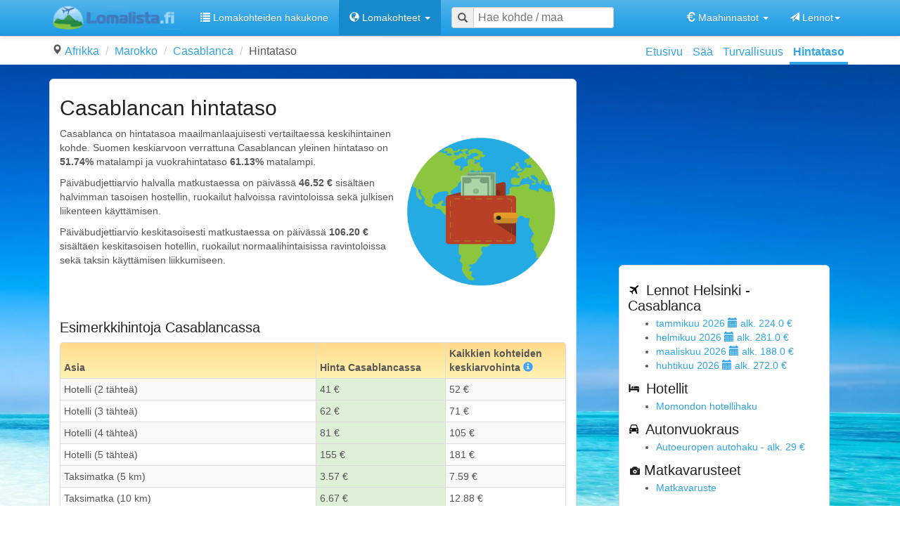

--- FILE ---
content_type: text/html; charset=utf-8
request_url: https://www.lomalista.fi/lomakohteet/afrikka/marokko/casablanca/hintataso
body_size: 28536
content:


<!DOCTYPE html>
<html  class="destination_page_bg">
    <head>
        <title>Casablancan hintataso 2026 | Lomalista.fi</title>
        <meta charset="UTF-8">
		<meta name="viewport" content="width=device-width, initial-scale=0.78, minimum-scale=0.78, maximum-scale=1.0, user-scalable=yes"> 
		<meta http-equiv="X-UA-Compatible" content="IE=edge" />
		<link rel="apple-touch-icon" sizes="57x57" href="/static/favicon/apple-touch-icon-57x57.png">
		<link rel="apple-touch-icon" sizes="60x60" href="/static/favicon/apple-touch-icon-60x60.png">
		<link rel="apple-touch-icon" sizes="72x72" href="/static/favicon/apple-touch-icon-72x72.png">
		<link rel="apple-touch-icon" sizes="76x76" href="/static/favicon/apple-touch-icon-76x76.png">
		<link rel="apple-touch-icon" sizes="114x114" href="/static/favicon/apple-touch-icon-114x114.png">
		<link rel="apple-touch-icon" sizes="120x120" href="/static/favicon/apple-touch-icon-120x120.png">
		<link rel="apple-touch-icon" sizes="144x144" href="/static/favicon/apple-touch-icon-144x144.png">
		<link rel="apple-touch-icon" sizes="152x152" href="/static/favicon/apple-touch-icon-152x152.png">
		<link rel="apple-touch-icon" sizes="180x180" href="/static/favicon/apple-touch-icon-180x180.png">
		<link rel="icon" type="image/png" href="/static/favicon/favicon-32x32.png" sizes="32x32">
		<link rel="icon" type="image/png" href="/static/favicon/android-chrome-192x192.png" sizes="192x192">
		<link rel="icon" type="image/png" href="/static/favicon/favicon-96x96.png" sizes="96x96">
		<link rel="icon" type="image/png" href="/static/favicon/favicon-16x16.png" sizes="16x16">
		<link rel="manifest" href="/static/favicon/manifest.json">
		<meta name="msapplication-TileColor" content="#da532c">
		<meta name="msapplication-TileImage" content="/static/favicon/mstile-144x144.png">
		<meta name="theme-color" content="#ffffff">
		
		<meta http-equiv="Content-Type" content="text/html;charset=utf-8">
		<meta name="Subject" content="lomalista.fi">
		<meta http-equiv="Content-Language" content="fi">
		<meta name="Title" content="Casablancan hintataso 2026 | Lomalista.fi">
		<meta property="og:title" content="Casablancan hintataso 2026 | Lomalista.fi"/>
		
		<meta property="og:type" content="website"/>
		<meta property="og:image" content="https://www.lomalista.fi/static/favicon/mstile-144x144.png"/>
		<meta property="og:image:width" content="144" />
		<meta property="og:image:height" content="144" />
		
		<meta name="Keywords" content="lomalista, lista, lomakohteet, lämpötila, manner, lähtöpaikka, lento-aika, sadepäivät, hintataso, turvallisuus">
        <script src="/static/js/jquery-1.11.0.js"></script>
        
        <style>@font-face{
    font-family: nor;
    src:url(fonts/vffree06.ttf);
}

@font-face{
    font-family: von;
    src:url(fonts/VCORONE0.TTF);
}

a {
    text-decoration: none;
    cursor: pointer;
}

body {
	/*
    background: #ffffff url('/static/img/backgrounds/airplane_sky_2560w_1440h_65a.jpg') no-repeat center top;
    background-attachment: fixed;
    */
    overflow-x: hidden;
    margin: 0; 
    padding: 0;
  	padding-top: 51px;
}

#body_frontpage {
    margin: 0; 
    padding: 0;
  	padding-top: 51px;
}

.menu {
    margin-top: 30px;
}


#results_progress_bar {
	display: none;
}

#logo {
	margin-left: 5px;
}

#weather_stats {
    background-color: #FFFFFF;
    border-radius: 4px;
}

#weather_forecast {
	text-align: center;
	border-radius: 4px;
}

#weather_forecast td {
	padding-right: 35px;
}

#weather_forecast p {
	margin: 2px;
}

#destinationsPanel {
	max-width: 550px; 
}

#safetyPanel {
	max-width: 420px; 
}

#destinations {
	text-align: left;
	border-radius: 4px;
}

#destinations td {
	padding-right: 24px;
}

#ex1Slider .slider-selection {
	background: #BABABA;
}

.hid {
	display: none;
}

.description_text{
	margin-top: 7px;
}

/* Contact form */
#feedback_form label {
  font-size: 1.2em;
  font-weight: bold;
  display: block;
  padding: 10px 0;
}

#feedback_form input#name,
#feedback_form input#email,
#feedback_form input#subject {
  width: 400px;
  background-color: #fafafa;
  -webkit-border-radius: 3px;
     -moz-border-radius: 3px;
          border-radius: 3px;
  border: 1px solid #cccccc;
  padding: 5px;
  font-size: 1.1em;
}
 
#feedback_form textarea#message {
  width: 400px;
  height: 100px;
  background-color: #fafafa;
  -webkit-border-radius: 3px;
     -moz-border-radius: 3px;
          border-radius: 3px;
  border: 1px solid #cccccc;
  margin-bottom: 10px;
  padding: 5px;
  font-size: 1.1em;
}
 
#feedback_form input#submit {
  display: block;
  -webkit-border-radius: 3px; 
     -moz-border-radius: 3px;
          border-radius: 3px;
  border:1px solid #d8d8d8;
  padding: 10px; 
  font-weight:bold; 
  text-align: center; 
  color: #000000; 
  background-color: #f4f4f4;
  background-image: -webkit-gradient(linear, left top, left bottom, color-stop(0%, #f4f4f4), color-stop(100%, #e5e5e5));
  background-image: -webkit-linear-gradient(top, #f4f4f4, #e5e5e5);
  background-image: -moz-linear-gradient(top, #f4f4f4, #e5e5e5);
  background-image: -ms-linear-gradient(top, #f4f4f4, #e5e5e5);
  background-image: -o-linear-gradient(top, #f4f4f4, #e5e5e5);
  background-image: linear-gradient(top, #f4f4f4, #e5e5e5);filter:progid:DXImageTransform.Microsoft.gradient(GradientType=0,startColorstr=#f4f4f4, endColorstr=#e5e5e5);
}
 
#feedback_form input#submit:hover{
  cursor: pointer;
  border:1px solid #c1c1c1; 
  background-color: #dbdbdb;
  background-image: -webkit-gradient(linear, left top, left bottom, color-stop(0%,#dbdbdb), color-stop(100%, #cccccc));
  background-image: -webkit-linear-gradient(top, #dbdbdb, #cccccc);
  background-image: -moz-linear-gradient(top, #dbdbdb, #cccccc);
  background-image: -ms-linear-gradient(top, #dbdbdb, #cccccc);
  background-image: -o-linear-gradient(top, #dbdbdb, #cccccc);
  background-image: linear-gradient(top, #dbdbdb, #cccccc);filter:progid:DXImageTransform.Microsoft.gradient(GradientType=0,startColorstr=#dbdbdb, endColorstr=#cccccc);
}

.flash {
  background-color: #FBB0B0;
  padding: 10px;
  width: 400px;
}

a.my-tool-tip, a.my-tool-tip:hover, a.my-tool-tip:visited {
    color: red;
    text-align: left;
}

.tooltip-inner {
    white-space:pre-wrap;
	text-align:left;
}

.google-maps {
	position: relative;
	padding-bottom: 50%; 
	height: 0;
	overflow: hidden;
}

.google-maps-own-page {
	padding-bottom: 100%;
}

.google-maps iframe {
	position: absolute;
	top: 0;
	left: 0;
	width: 100% !important;
	height: 100% !important;
}

.google-maps iframe {
    pointer-events: none;
}

.pointer-auto iframe {  
    pointer-events: auto;
}

.google_map {
  width: 100%;
  overflow:hidden;
  display: block;
  position: relative;
  /* Uncle Daves Padded Box */
  background-size: cover;
  height: 0;
  padding-bottom: 100%;
}

.google_map img {
  width: 565px;
  height: 410px;
  position: absolute;
  top: 50%;
  left: 50%;
  margin-left: -282px; /* Half image width */
  margin-top: -205px; /* Half image height */
}

.glyphicon-info-sign {
	color: #3AA2FF;	
	cursor: pointer;
}

.glyphicon-warning-sign {
	color: #FF0001;	
	margin-left: 2px;
	cursor: pointer;
}

.recommendation_icon {
	width: 40px;
}

.table_icon {
	height: 14px;
}

.table_icon_small {
	height: 12px;
}

.star {
	color: #665300;
}

.bottom_off {
	margin-top: 6px;
	margin-bottom: 0px;
}

#the_table_info {
	color: white;
}

#the_table_filter {
	color: black;
}

#the_table th {
   text-align: left;   
}

#the_table td {
   text-align: left;   
}

#the_table {
	margin-top: 22px;
	border-radius: 4px;
}

#the_table tr td {
	vertical-align: middle;
	text-align: center;
}

#the_table tr td.text-left { 
	text-align: left;
}

#budget_table_left {
	border-radius: 4px;
}

#budget_table {
	border-radius: 4px;
}

#budget_table tr td {
	vertical-align: middle;
	text-align: center;
}

#budget_table tr td.text-left { 
	text-align: left;
}

.budget_table {
	margin-top: 0px;
}

#travel_days {
	width: 100px;
}

#weather_stats th, #weather_stats td {
  text-align: center;
  vertical-align: middle;
}

#weather_stats td.signal_x {
	padding: 0;
	margin: 0;	
}

#weather_stats td.signal_x img {
	height: 30px;
	width: 50px;
}

.subpage {
	font-size: 16px;
}

.well-left {
	margin-left: 15px;
	margin-right: -15px;
}

#travelPriceCalculator input {
	margin-bottom: 5px;
	margin-top: 5px;
}

a.out {
	background: url("/static/img/ext-link.gif") no-repeat scroll right center transparent;
	padding-right: 14px;
}

.mapInfoBox h3 {
	margin-top: 7px;
    margin-bottom: 4px;
    color:black;
    font-weight:bold;
    font-size:16px
}

.mapInfoBox p {
    margin: 0;
}

.mapInfoBox p.big-text {
	font-size: 16px;
	font-weight: bold;
	margin-top: 7px;
    margin-bottom: 0px;
}

.blog-date {
	margin-left: 20px;
}

#selections {
    box-shadow: 0 0 22px black;
    padding: 10px 12px 10px 12px;
    background-color: #28A1E6;
	color: white;
	margin-bottom: 26px;
	border-radius: 4px;
}

#selections a {
	color: white;
}

#selections .glyphicon-info-sign {
	color: white;
}

.infobar {
	padding-top: 20px;
	padding-bottom: 20px;
	max-width: 1200px;
	margin-left: auto;
	margin-right: auto;
}

.infobar h2 {
	color: black;
	font-size: 20px;
}

.col-centered {
    float: none;
    margin: 0 auto;
}

.top-margin { 
	margin-top: 16px;	
}

.footer {
  font-size: 13px;
  padding: 12px 0;
  background-color: #e5e5e5;
  border-top: 1px solid #ddd;
  
  position: absolute;
  bottom: 0;
  width: 100%;
  height: 42px;
}

.footer span, .footer span a {
	color: #777777;
}

#second-menu {
	background-color: white;
	border-top: 1px solid #dadada;
	/*border-bottom: 1px solid #dadada;*/
}

#second-menu .glyphicon {
	padding: 10px 4px;
}

#second-menu .destination_pages {
	padding-top: 10px;
	padding-bottom: 0px;
	padding-left: 4px;
	padding-right: 4px;
	font-size: 16px;
}

.main-content-area {
	margin-top: 20px;
	padding-left: 15px;
	padding-bottom: 20px;
}

.site-main {
	background: none repeat scroll 0 0 #ffffff;
	padding: 14px;
}

.site-main-right-panel {
	background: none repeat scroll 0 0 #ffffff;
	padding-left: 12px;
	padding-right: 9px;
	padding-top: 12px;
	padding-bottom: 12px;
}

.site-main h1, .site-main-right-panel h1 { 
	margin-top: 10px;
}

.content-area {
	border-radius: 6px;
	border: 1px solid #dadada;
	background-color: white;
}

.border-top {
	border-top: 1px solid #dadada;
}

#the_table .results {
	text-align: center;
	font-size: 16px;
}

#link {
	background-color: #3F79BD;
	border-color: #2B527F;
	color: white;
}

.right-panel {
		margin-left: 30px;
		margin-right: 30px;
		text-align: left;
	}

@media (max-width: 991px) {
	.right-panel {
		margin-left: 0px;
		margin-right: 0px;
		margin-top: 16px;
	}
	
	#right-panel-mobile ul {
		margin: 0;
		padding-left: 32px;
	}
	
	#right-panel-mobile ul li {
		margin: 0;
	}
}

@media (min-width: 990px) {
	#right-panel-mobile {
		display: none;
	}
}

.right-panel-nomargintop {
	margin-top: 0px;
}

.right-panel h3 {
	margin-top: 12px;
}

.infobox {
	margin-top: 20px;
    margin-right: 0;
    margin-left: 0;
    background-color: #fff;
    border-color: grey;
    border-width: 1px;
    border-radius: 4px;
    box-shadow: none;
    padding: 10px;
}

.infobox-margintop0 {
    margin-right: 0;
    margin-left: 0;
    background-color: #fff;
    border-color: grey;
    border-width: 1px;
    border-radius: 4px;
    box-shadow: none;
    padding: 10px;
}

#laskeMatkaBudjetti {
	font-weight: bold;
	font-size: 18px;
	padding: 14px 46px;
}

#suomen_hinta {
	width: 54px;
}

#oluiden_maara {
	width: 54px;
}

#laskeOluet {
	font-weight: bold; 
	font-size: 18px;
	padding: 14px 80px;
}

.indexlist {
	width: 200px;
}

.flight_price_button {
	width: 86px;
	padding-left: 8px !important;
	padding-right: 8px !important;
}

.webcamtext {
	font-size: 12px;
}

.webcamtext_small {
	font-size: 10px;
}

.hiili-margin-top {
	margin-top: 42px;
}

.hiili-span-label {
	font-size: 22px;
	font-weight: bold;
	margin-right: 10px;
}

#kilometres_input {
	width: 60px;
}

.big-text {
	font-size: 22px;
	font-weight: bold;
}

.progress-label {
    float: left;
    min-width: 90px;
    margin-right: 1em;
}

.vehicle-img {
    float: left;
    margin-right: 1em;
}

.hiili-textbox {
	padding: 10px 8px;
	height: 36px;
	font-size: 14px;
    line-height: 1.42857143;
    color: #555555;
    background-image: none;
    border: 1px solid #cccccc;
    border-radius: 4px;
    -webkit-box-shadow: inset 0 1px 1px rgba(0,0,0,0.075);
    box-shadow: inset 0 1px 1px rgba(0,0,0,0.075);
    -webkit-transition: border-color ease-in-out .15s,-webkit-box-shadow ease-in-out .15s;
    -o-transition: border-color ease-in-out .15s,box-shadow ease-in-out .15s;
    transition: border-color ease-in-out .15s,box-shadow ease-in-out .15s;
    background-color: #eeeeee;
    opacity: 1;
    cursor: not-allowed;
    width: 61px;
}

.hiili-textbox-dest {
	width: 106px !important;
}

.hiili-mid {
	margin-top: 42px;
}

.progress-bar-custom {
	background-color: #b9c94d !important;
}

#myAffix{
}

.affix-top {
	
}

@media (min-width: 980px) {
	.affix{
	    top: 70px;
	    position: fixed;
	    min-width: 360px;
	}
	.affix-bottom {
		position: absolute;
		min-width: 360px;
	}
}

@media (max-height: 700px) {
	.hidden-non-desk {
		display: none;
	}
}

ul.destination_list {
	margin-left: 5px;
	margin-bottom: 10px;
}
li.destination_list {
	margin-left: 10px;
	margin-top: 5px;
	margin-bottom: 8px;
	min-width: 122px;
}
li.destination_list a, li.destination_list a:visited {
	margin-left: 10px;
	color: #2fa4e7;
}
h3.destination_list a, h3.destination_list a:visited {
	color: black;
}

@media (min-width: 1024px) {
	.footer-center {
		text-align: center;
	}
	
	.footer-right {
		text-align: center;
	}
}</style>
        
        <!-- Bootstrap -->
        <link href="/static/bootstrap/css/bootstrap.min.3.3.4.css" rel="stylesheet">
        <script src="/static/bootstrap/js/respond.js"></script>
        <script src="/static/bootstrap/js/bootstrap.min.js"></script> 
        <script src="/static/bootstrap/js/typehead/typeahead.bundle.js"></script>
        
         

		<style>/* #search-form { display: none; } */

.btn-search {
	padding: 4px 8px;
}

.navbar-form {
	padding-top: 4px;
	padding-bottom: 4px;
}

.twitter-typeahead {
     width: 100%;
     position: relative;
}
.tt-menu, .gist {
    text-align: left;
}
.table-of-contents li {
    display: inline-block;
}
.table-of-contents li a {
    color: #999;
    font-size: 14px;
}
.typeahead, .tt-query, .tt-hint {
    border: 1px solid #ccc;
    box-shadow: 0 1px 1px rgba(0, 0, 0, 0.075) inset;
    border-top-right-radius: 4px;
    border-bottom-right-radius: 4px; 
    font-size: 16px;
    height: 30px;
    line-height: 30px;
    outline: medium none;
    padding: 4px 6px;
    width: 200px;
}
.typeahead {
    background-color: #fff;
}
.typeahead:focus {
    border: 1px solid #0097cf;
}
.typeahead::selection {
  background: #FEAE32; /* WebKit/Blink Browsers */
}
.typeahead::-moz-selection {
  background: #FEAE32; /* Gecko Browsers */
}
.tt-query {
    box-shadow: 0 1px 1px rgba(0, 0, 0, 0.075) inset;
}
.tt-hint {
    color: #999;
}
.tt-menu {
    background-color: #fff;
    border: 1px solid rgba(0, 0, 0, 0.2);
    border-radius: 8px;
    box-shadow: 0 5px 10px rgba(0, 0, 0, 0.2);
    margin: 5px 0;
    padding: 8px 0;
    width: 200px;
}
.tt-suggestion {
    font-size: 14px;
    line-height: 22px;
    padding: 4px 6px; 
    margin: 0;
}
.tt-suggestion a {
    color: black;
}
.tt-suggestion a:hover {
    text-decoration: none; 
}
.tt-suggestion:hover {
    background-color: #0097cf;
    color: #fff;
    cursor: pointer;
}
.tt-suggestion.tt-cursor {
    background-color: #0097cf;
    color: #fff;
}
.tt-suggestion p {
    margin: 0;
}
#custom-templates .empty-message {
    padding: 5px 10px;
    text-align: center;
}
#multiple-datasets .league-name {
    border-bottom: 1px solid #ccc;
    margin: 0 20px 5px;
    padding: 3px 0;
}
#scrollable-dropdown-menu .tt-menu {
    max-height: 150px;
    overflow-y: auto;
}
#rtl-support .tt-menu {
    text-align: right;
}
.empty-message {
	padding: 10px;
}
</style>
        <style>html {
    background-color: #EEEEEE;
    position: relative;
    min-height: 100%;
}

body {
	height: 362px; 
	background-color: transparent;
	margin-bottom: 42px;
	height: 100%;
}

@media (min-width: 980px) {
	.front_page_bg {
	    background-image: url('/static/img/backgrounds/beach_1_16.jpg'); 
	    background-repeat: no-repeat;
	    background-size: 100% 360px;
	}
	
	.destination_page_bg {
	    background: #ffffff url('/static/img/backgrounds/beach_2_8_2.jpg') no-repeat center top;
	    background-size: 100% 100%;
	    background-attachment: fixed;
	}
	
	.infobar h2 {
		color: white;
	}
}

@media (min-width: 1501px) {
	.destination_page_bg {
	    background: #ffffff url('/static/img/backgrounds/beach_2_11_4.jpg') no-repeat center top;
	    background-size: 100% 100%;
	    background-attachment: fixed;
	}
}

.paddingZero {
    padding: 0;
}

.form-horizontal .control-label{
    text-align: left;
}

.rang {
    margin-top: 22px;
}

.form-group {
  margin-bottom: 12px;
}

.slider.slider-horizontal{
   width: 100%;
}

.radio label{
    margin-left: 20px;
}

.show-hide {
    margin-top: 3px;
}
 
.form-group-bottom {
	margin-bottom: 0px;
}

.well {
	background-color: #FDFDFD;
}

table.dataTable thead > tr > th {
	padding-left: 10px;
	padding-right: 18px;
}

thead {
	 background-color: #FFEDB7;
	 /* background-image: -webkit-gradient(linear, left top, left bottom, from(rgba(150, 150, 150, 0.5)), to(rgba(229, 229, 229, 0.38))); */
	 background-image: -webkit-gradient(linear, left top, left bottom, from(rgba(255, 218, 139, 1)), to(rgba(253, 249, 168, 0.38)));
}

.red {
	color: #ff0000;
	font-weight: bold;
}

.green {
	color: #009900;
	font-weight: bold;
}

.blue {
	color: #0000ff;
	font-weight: bold;
}

.yellow { 
	color: #f0ad4e;
	font-weight: bold;
}

.footer-text {
	color: white;
	margin-top: 5px;
}

.footer-text a {
	color: white;
}

.table-responsive {
    overflow-x: auto;
    margin-bottom: 20px;
}

#second-menu .right {
	float: left !important;
}

.second-right-menu {
	border-top: 1px solid #f5f5f5;
}

.second-right-menu .active {
	font-weight: bold;
	height: 22px;
	border-bottom: 4px solid #2FA4EA;
}

.second-right-menu .active a:hover {
	text-decoration: none;
}

.second-right-menu ul {
	margin-bottom: 0px;
}

@media (max-width: 553px) {
	#the_table_info {
		display: none;
	}
	
	#the_table_filter {
		display: none;
	}
	
	.content-area {
		border-radius: 0px;
	}
	
	.col-md-8 {
		padding-left: 0px;
		padding-right: 0px;
	}
	
	.col-md-8 .col-md-8 {
		padding-left: 15px;
		padding-right: 15px;
	}
	
	.main-content-area {
    	margin-top: 3px;
	}
}

@media (min-width: 1200px) {
	.col-md-3 {
	    width: 300px;
	}
	
	.col-md-2 {
	    width: 160px;
	}
	
	#second-menu .right {
		float: right !important;
	}
	
	.second-right-menu .active {
		height: 29px;
	} 
}

@media (min-width: 980px) {
	.paddingleft {
	    padding-left: 38px;
	}
}

@media (max-width: 992px) {
	.paddingleft {
	    margin-top: 20px;
	}
	
}

/* collapse early cause of search */
@media (max-width: 1199px) {
    .navbar-header {
        float: none;
    }
    .navbar-left,.navbar-right {
        float: none !important;
    }
    .navbar-toggle {
        display: block;
    }
    .navbar-collapse {
        border-top: 1px solid transparent;
        box-shadow: inset 0 1px 0 rgba(255,255,255,0.1);
    }
    .navbar-fixed-top {
		top: 0;
		border-width: 0 0 1px;
	}
    .navbar-collapse.collapse {
        display: none!important;
    }
    .navbar-nav {
        float: none!important;
		margin-top: 7.5px;
	}
	.navbar-nav>li {
        float: none;
    }
    .navbar-nav>li>a {
        padding-top: 10px;
        padding-bottom: 10px;
    }
    .collapse.in{
  		display:block !important;
	}
}

#logo > a img {
    max-width: 399px;
    max-height: 60px;
}

.table-responsive {
	border: 0;
}

.breadcrumb {
	background-color: white;
	max-width: 1130px;
	margin-bottom: 0px;
	padding-top: 10px;
	font-size: 16px;
}

h1, .h1, h2, .h2, h3, .h3 {
   	color: #222;
}

h1 a:hover, .h1 a:hover, h2 a:hover, .h2 a:hover, h3 a:hover, .h3 a:hover {
   	color: #222;
}

h1 a:active, .h1 a:active, h2 a:active, .h2 a:active, h3 a:active, .h3 a:active {
   	color: #222;
}

h1 a:visited, .h1 a:visited, h2 a:visited, .h2 a:visited, h3 a:visited, .h3 a:visited {
   	color: #222;
}

.well h1, .well h1 a, .well h1 a:hover, .well h1 a:active, .well h1 a:visited {
    margin-top: 0px;
}

.well h2, .well h2 a, .well h2 a:hover, .well h2 a:active, .well h2 a:visited {
    color: #333;
}

h1, .h1 {
    font-size: 30px;
}

h2, .h2 {
    font-size: 24px;
}

h3, .h3 {
    font-size: 20px;
}

#logo p {
	color: white;
}

.well ul, .well ol {
    padding: 0px;
    margin-left: 28px;
}

h2.margin-top-off {
	margin-top: 0px;
}

.blogi {
	text-align: justify;
}

.blogi img {
	
}

/*
.well{
  box-shadow: 0 0 10px #999;
}
*/

.label-city_centre {
	font-size: 14px;
	background-color: #BC3B00;
}

.label-beach {
	font-size: 14px;
	background-color: #C0C002;
}

.label-cheap {
	font-size: 14px;
	background-color: #00BA19;
}

.label-party {
	font-size: 14px;
	background-color: #C000A6;
}

.logo-brand {
	margin-right: 10px;
	height: 34px;	
}

.navbar-brand {
	padding-top: 8px;
}

.navbar-default .badge {
	color: #FFF;
	background-color: #2FA4E7;
}

.navbar-default a:hover .badge {
	color: #2FA4E7;
	background-color: #FFF;
}

.navbar {
    margin-bottom: 0px !important;
}

.slider-handle {
  background-image: linear-gradient(to bottom, #FFD800 0%, #FF6A00 100%);
} 

.progress-bar-search {
	background-color: #FFC200;
}

.form-control {
	padding: 10px 8px;
}

.medium-margin-bottom {
	margin-bottom: 16px;
}

.small-margin-bottom {
	margin-bottom: 10px;
}

.medium-margin-top {
	margin-top: 16px;
}

.quite-big-margin-top {
	margin-top: 20px;
}

.big-margin-top {
	margin-top: 28px; 
}

.city_list {
	margin-left: 0px;
}

.city_list>li { 
  padding-right: 0px;
  padding-left: 0px;
}

#flight_direct_selection {
	width: 15px; 
	height: 15px;
	margin-top: 3px;
}

#the_table_filter {
	margin-bottom: 5px;
}

.dataTables_wrapper .dataTables_info {
	padding-top: 8px;
}

.tooltip {
	z-index: 1040;
}

.navbar-brand {
	padding-right: 0px;	
	padding-left: 20px;  
}

h3.right-heading {
	margin-top: 12px;
	margin-bottom: 4px;
}

.price_select_l {
	padding-left: 0px !important;
}

.navbar-right {
	margin-right: 0px;
}

.table-condensed-small-padding>thead>tr>th, .table-condensed-small-padding>tbody>tr>th, .table-condensed-small-padding>tfoot>tr>th {
    padding: 5px;
}

.table-condensed-small-padding>thead>tr>td, .table-condensed-small-padding>tbody>tr>td, .table-condensed-small-padding>tfoot>tr>td{
    padding: 2px;
}

.safety_metric {
	font-size: 24px;
}

.safety_metric_helper {
	font-size: 12px;
}

.safety_metric_helper_smaller {
	font-size: 10px;
}

.important_link {
	font-size: 16px;
	font-weight: bold;
}

.black_c {  
	color: black;
}

.compact {
	margin-top: 4px;
}

.smallInfo {
	font-size: 90%;  
}

.mediumLabel {
	font-size: 92%;
}

.at_flat_counter { 
	display: none !important; 
} 
</style>
        
        
        <script type="text/javascript">
        $(document).ready(function() {
            $(document).click(function (event) {
                var _opened = $(".navbar-collapse").hasClass("navbar-collapse collapse in");  
                if (_opened === true && !$(event.target).hasClass("navbar-toggle") && !$(event.target).is('input')) {
                    $("button.navbar-toggle").click(); 
                }
            });	
            
            $('#myAffix').affix({
            	  offset: {
            	    top: 298,
            	    bottom: 10
            	  }
            });
        });
        </script>
		
<script src="https://maps.google.com/maps/api/js?key=AIzaSyDOKb0FqB4EXXkZef7iUTwH_hMl9IZ7K9I"></script> 
<script src="/static/js/gmaps_2017_250918.js"></script>

<style>/*! fancyBox v2.1.5 fancyapps.com | fancyapps.com/fancybox/#license */
.fancybox-wrap,
.fancybox-skin,
.fancybox-outer,
.fancybox-inner,
.fancybox-image,
.fancybox-wrap iframe,
.fancybox-wrap object,
.fancybox-nav,
.fancybox-nav span,
.fancybox-tmp
{
	padding: 0;
	margin: 0;
	border: 0;
	outline: none;
	vertical-align: top;
}

.fancybox-wrap {
	position: absolute;
	top: 0;
	left: 0;
	z-index: 8020;
}

.fancybox-skin {
	position: relative;
	background: #f9f9f9;
	color: #444;
	text-shadow: none;
	-webkit-border-radius: 4px;
	   -moz-border-radius: 4px;
	        border-radius: 4px;
}

.fancybox-opened {
	z-index: 8030;
}

.fancybox-opened .fancybox-skin {
	-webkit-box-shadow: 0 10px 25px rgba(0, 0, 0, 0.5);
	   -moz-box-shadow: 0 10px 25px rgba(0, 0, 0, 0.5);
	        box-shadow: 0 10px 25px rgba(0, 0, 0, 0.5);
}

.fancybox-outer, .fancybox-inner {
	position: relative;
}

.fancybox-inner {
	overflow: hidden;
}

.fancybox-type-iframe .fancybox-inner {
	-webkit-overflow-scrolling: touch;
}

.fancybox-error {
	color: #444;
	font: 14px/20px "Helvetica Neue",Helvetica,Arial,sans-serif;
	margin: 0;
	padding: 15px;
	white-space: nowrap;
}

.fancybox-image, .fancybox-iframe {
	display: block;
	width: 100%;
	height: 100%;
}

.fancybox-image {
	max-width: 100%;
	max-height: 100%;
}

#fancybox-loading, .fancybox-close, .fancybox-prev span, .fancybox-next span {
	background-image: url('/static/img/fancybox/fancybox_sprite.png');
}

#fancybox-loading {
	position: fixed;
	top: 50%;
	left: 50%;
	margin-top: -22px;
	margin-left: -22px;
	background-position: 0 -108px;
	opacity: 0.8;
	cursor: pointer;
	z-index: 8060;
}

#fancybox-loading div {
	width: 44px;
	height: 44px;
	background: url('/static/img/fancybox/fancybox_loading.gif') center center no-repeat;
}

.fancybox-close {
	position: absolute;
	top: -18px;
	right: -18px;
	width: 36px;
	height: 36px;
	cursor: pointer;
	z-index: 8040;
}

.fancybox-nav {
	position: absolute;
	top: 0;
	width: 40%;
	height: 100%;
	cursor: pointer;
	text-decoration: none;
	background: transparent url('/static/img/fancybox/blank.gif'); /* helps IE */
	-webkit-tap-highlight-color: rgba(0,0,0,0);
	z-index: 8040;
}

.fancybox-prev {
	left: 0;
}

.fancybox-next {
	right: 0;
}

.fancybox-nav span {
	position: absolute;
	top: 50%;
	width: 36px;
	height: 34px;
	margin-top: -18px;
	cursor: pointer;
	z-index: 8040;
	visibility: hidden;
}

.fancybox-prev span {
	left: 10px;
	background-position: 0 -36px;
}

.fancybox-next span {
	right: 10px;
	background-position: 0 -72px;
}

.fancybox-nav:hover span {
	visibility: visible;
}

.fancybox-tmp {
	position: absolute;
	top: -99999px;
	left: -99999px;
	visibility: hidden;
	max-width: 99999px;
	max-height: 99999px;
	overflow: visible !important;
}

/* Overlay helper */

.fancybox-lock {
    overflow: hidden !important;
    width: auto;
}

.fancybox-lock body {
    overflow: hidden !important;
}

.fancybox-lock-test {
    overflow-y: hidden !important;
}

.fancybox-overlay {
	position: absolute;
	top: 0;
	left: 0;
	overflow: hidden;
	display: none;
	z-index: 8010;
	background: url('/static/img/fancybox/fancybox_overlay.png');
}

.fancybox-overlay-fixed {
	position: fixed;
	bottom: 0;
	right: 0;
}

.fancybox-lock .fancybox-overlay {
	overflow: auto;
	overflow-y: scroll;
}

/* Title helper */

.fancybox-title {
	visibility: hidden;
	font: normal 13px/20px "Helvetica Neue",Helvetica,Arial,sans-serif;
	position: relative;
	text-shadow: none;
	z-index: 8050;
}

.fancybox-opened .fancybox-title {
	visibility: visible;
}

.fancybox-title-float-wrap {
	position: absolute;
	bottom: 0;
	right: 50%;
	margin-bottom: -35px;
	z-index: 8050;
	text-align: center;
}

.fancybox-title-float-wrap .child {
	display: inline-block;
	margin-right: -100%;
	padding: 2px 20px;
	background: transparent; /* Fallback for web browsers that doesn't support RGBa */
	background: rgba(0, 0, 0, 0.8);
	-webkit-border-radius: 15px;
	   -moz-border-radius: 15px;
	        border-radius: 15px;
	text-shadow: 0 1px 2px #222;
	color: #FFF;
	font-weight: bold;
	line-height: 24px;
	white-space: nowrap;
}

.fancybox-title-outside-wrap {
	position: relative;
	margin-top: 10px;
	color: #fff;
}

.fancybox-title-inside-wrap {
	padding-top: 10px;
}

.fancybox-title-over-wrap {
	position: absolute;
	bottom: 0;
	left: 0;
	color: #fff;
	padding: 10px;
	background: #000;
	background: rgba(0, 0, 0, .8);
}

/*Retina graphics!*/
@media only screen and (-webkit-min-device-pixel-ratio: 1.5),
	   only screen and (min--moz-device-pixel-ratio: 1.5),
	   only screen and (min-device-pixel-ratio: 1.5){

	#fancybox-loading, .fancybox-close, .fancybox-prev span, .fancybox-next span {
		background-image: url('/static/img/fancybox/fancybox_sprite@2x.png');
		background-size: 44px 152px; /*The size of the normal image, half the size of the hi-res image*/
	}

	#fancybox-loading div {
		background-image: url('/static/img/fancybox/fancybox_loading@2x.gif');
		background-size: 24px 24px; /*The size of the normal image, half the size of the hi-res image*/
	}
}</style>
<script type="text/javascript" src="/static/js/jquery.fancybox.pack.js"></script>

<script>
(function($){

    /**
     * Copyright 2012, Digital Fusion
     * Licensed under the MIT license.
     * http://teamdf.com/jquery-plugins/license/
     *
     * @author Sam Sehnert
     * @desc A small plugin that checks whether elements are within
     *       the user visible viewport of a web browser.
     *       can accounts for vertical position, horizontal, or both
     */
    var $w=$(window);
    $.fn.visible = function(partial,hidden,direction,container){

        if (this.length < 1)
            return;
	
	// Set direction default to 'both'.
	direction = direction || 'both';
	    
        var $t          = this.length > 1 ? this.eq(0) : this,
						isContained = typeof container !== 'undefined' && container !== null,
						$c				  = isContained ? $(container) : $w,
						wPosition        = isContained ? $c.position() : 0,
            t           = $t.get(0),
            vpWidth     = $c.outerWidth(),
            vpHeight    = $c.outerHeight(),
            clientSize  = hidden === true ? t.offsetWidth * t.offsetHeight : true;

        if (typeof t.getBoundingClientRect === 'function'){

            // Use this native browser method, if available.
            var rec = t.getBoundingClientRect(),
                tViz = isContained ?
												rec.top - wPosition.top >= 0 && rec.top < vpHeight + wPosition.top :
												rec.top >= 0 && rec.top < vpHeight,
                bViz = isContained ?
												rec.bottom - wPosition.top > 0 && rec.bottom <= vpHeight + wPosition.top :
												rec.bottom > 0 && rec.bottom <= vpHeight,
                lViz = isContained ?
												rec.left - wPosition.left >= 0 && rec.left < vpWidth + wPosition.left :
												rec.left >= 0 && rec.left <  vpWidth,
                rViz = isContained ?
												rec.right - wPosition.left > 0  && rec.right < vpWidth + wPosition.left  :
												rec.right > 0 && rec.right <= vpWidth,
                vVisible   = partial ? tViz || bViz : tViz && bViz,
                hVisible   = partial ? lViz || rViz : lViz && rViz,
		vVisible = (rec.top < 0 && rec.bottom > vpHeight) ? true : vVisible,
                hVisible = (rec.left < 0 && rec.right > vpWidth) ? true : hVisible;

            if(direction === 'both')
                return clientSize && vVisible && hVisible;
            else if(direction === 'vertical')
                return clientSize && vVisible;
            else if(direction === 'horizontal')
                return clientSize && hVisible;
        } else {

            var viewTop 				= isContained ? 0 : wPosition,
                viewBottom      = viewTop + vpHeight,
                viewLeft        = $c.scrollLeft(),
                viewRight       = viewLeft + vpWidth,
                position          = $t.position(),
                _top            = position.top,
                _bottom         = _top + $t.height(),
                _left           = position.left,
                _right          = _left + $t.width(),
                compareTop      = partial === true ? _bottom : _top,
                compareBottom   = partial === true ? _top : _bottom,
                compareLeft     = partial === true ? _right : _left,
                compareRight    = partial === true ? _left : _right;

            if(direction === 'both')
                return !!clientSize && ((compareBottom <= viewBottom) && (compareTop >= viewTop)) && ((compareRight <= viewRight) && (compareLeft >= viewLeft));
            else if(direction === 'vertical')
                return !!clientSize && ((compareBottom <= viewBottom) && (compareTop >= viewTop));
            else if(direction === 'horizontal')
                return !!clientSize && ((compareRight <= viewRight) && (compareLeft >= viewLeft));
        }
    };

})(jQuery);


$(document).ready(function() {
	var staticmapCanvasVisisble = false;
	var dynamicmapCanvasVisisble = false;
	var iframeVisible = false;
	drawMapCanvasIfNeeded();
	$(window).on("scroll resize", function() {
		drawMapCanvasIfNeeded();
	});
	
	function drawDynamicmap() {
		if (dynamicmapCanvasVisisble === false) {
			var map = new GMaps({
		        div: '#mapCanvas',
		        lat: 33.58831, 
		        lng: -7.61138,
		        zoom: 5,
		        height: '345px'
		    });
			map.setOptions({'scrollwheel': false});
			
		    var popupTemplate = '<div class="mapInfoBox"><p class="big-text">%1</p></div>';  
			
		    
			    var title_with_link = '<a href="/lomakohteet/afrikka/marokko/casablanca">Casablanca (Marokko)</a>'
			    map.addMarker({
			        lat: 33.58831,
			        lng: -7.61138,
			        title: 'Casablanca',
			        infoWindow: {
			        	content: popupTemplate.replace('%1',title_with_link)
			        }
			        ,icon: "/static/img/marker_green.png"
			    });
		    
			    var title_with_link = '<a href="/lomakohteet/afrikka/zimbabwe/victoria_falls">Victoria Falls (Zimbabwe)</a>'
			    map.addMarker({
			        lat: -17.93285,
			        lng: 25.83066,
			        title: 'Victoria Falls',
			        infoWindow: {
			        	content: popupTemplate.replace('%1',title_with_link)
			        }
			    });
		    
			    var title_with_link = '<a href="/lomakohteet/afrikka/zimbabwe/harare">Harare (Zimbabwe)</a>'
			    map.addMarker({
			        lat: -17.82772,
			        lng: 31.05337,
			        title: 'Harare',
			        infoWindow: {
			        	content: popupTemplate.replace('%1',title_with_link)
			        }
			    });
		    
			    var title_with_link = '<a href="/lomakohteet/pohjois-amerikka/yhdysvallat/washington">Washington (Yhdysvallat)</a>'
			    map.addMarker({
			        lat: 33.73679,
			        lng: -82.73931,
			        title: 'Washington',
			        infoWindow: {
			        	content: popupTemplate.replace('%1',title_with_link)
			        }
			    });
		    
			    var title_with_link = '<a href="/lomakohteet/pohjois-amerikka/yhdysvallat/seattle">Seattle (Yhdysvallat)</a>'
			    map.addMarker({
			        lat: 47.60621,
			        lng: -122.33207,
			        title: 'Seattle',
			        infoWindow: {
			        	content: popupTemplate.replace('%1',title_with_link)
			        }
			    });
		    
			    var title_with_link = '<a href="/lomakohteet/pohjois-amerikka/yhdysvallat/san_jose">San Jose (Yhdysvallat)</a>'
			    map.addMarker({
			        lat: 37.33939,
			        lng: -121.89496,
			        title: 'San Jose',
			        infoWindow: {
			        	content: popupTemplate.replace('%1',title_with_link)
			        }
			    });
		    
			    var title_with_link = '<a href="/lomakohteet/pohjois-amerikka/yhdysvallat/san_francisco">San Francisco (Yhdysvallat)</a>'
			    map.addMarker({
			        lat: 37.77493,
			        lng: -122.41942,
			        title: 'San Francisco',
			        infoWindow: {
			        	content: popupTemplate.replace('%1',title_with_link)
			        }
			    });
		    
			    var title_with_link = '<a href="/lomakohteet/pohjois-amerikka/yhdysvallat/san_diego">San Diego (Yhdysvallat)</a>'
			    map.addMarker({
			        lat: 27.76391,
			        lng: -98.2389,
			        title: 'San Diego',
			        infoWindow: {
			        	content: popupTemplate.replace('%1',title_with_link)
			        }
			    });
		    
			    var title_with_link = '<a href="/lomakohteet/pohjois-amerikka/yhdysvallat/phoenix">Phoenix (Yhdysvallat)</a>'
			    map.addMarker({
			        lat: 33.44838,
			        lng: -112.07404,
			        title: 'Phoenix',
			        infoWindow: {
			        	content: popupTemplate.replace('%1',title_with_link)
			        }
			    });
		    
			    var title_with_link = '<a href="/lomakohteet/pohjois-amerikka/yhdysvallat/philadelphia">Philadelphia (Yhdysvallat)</a>'
			    map.addMarker({
			        lat: 32.77152,
			        lng: -89.11673,
			        title: 'Philadelphia',
			        infoWindow: {
			        	content: popupTemplate.replace('%1',title_with_link)
			        }
			    });
		    
			    var title_with_link = '<a href="/lomakohteet/pohjois-amerikka/yhdysvallat/orlando">Orlando (Yhdysvallat)</a>'
			    map.addMarker({
			        lat: 28.53834,
			        lng: -81.37924,
			        title: 'Orlando',
			        infoWindow: {
			        	content: popupTemplate.replace('%1',title_with_link)
			        }
			    });
		    
			    var title_with_link = '<a href="/lomakohteet/pohjois-amerikka/yhdysvallat/new_york">New York (Yhdysvallat)</a>'
			    map.addMarker({
			        lat: 42.65258,
			        lng: -73.75623,
			        title: 'New York',
			        infoWindow: {
			        	content: popupTemplate.replace('%1',title_with_link)
			        }
			    });
		    
			    var title_with_link = '<a href="/lomakohteet/pohjois-amerikka/yhdysvallat/new_orleans">New Orleans (Yhdysvallat)</a>'
			    map.addMarker({
			        lat: 29.95465,
			        lng: -90.07507,
			        title: 'New Orleans',
			        infoWindow: {
			        	content: popupTemplate.replace('%1',title_with_link)
			        }
			    });
		    
			    var title_with_link = '<a href="/lomakohteet/pohjois-amerikka/yhdysvallat/minneapolis">Minneapolis (Yhdysvallat)</a>'
			    map.addMarker({
			        lat: 39.12194,
			        lng: -97.7067,
			        title: 'Minneapolis',
			        infoWindow: {
			        	content: popupTemplate.replace('%1',title_with_link)
			        }
			    });
		    
			    var title_with_link = '<a href="/lomakohteet/pohjois-amerikka/yhdysvallat/miami">Miami (Yhdysvallat)</a>'
			    map.addMarker({
			        lat: 25.77427,
			        lng: -80.19366,
			        title: 'Miami',
			        infoWindow: {
			        	content: popupTemplate.replace('%1',title_with_link)
			        }
			    });
		    
			    var title_with_link = '<a href="/lomakohteet/pohjois-amerikka/yhdysvallat/los_angeles">Los Angeles (Yhdysvallat)</a>'
			    map.addMarker({
			        lat: 34.05223,
			        lng: -118.24368,
			        title: 'Los Angeles',
			        infoWindow: {
			        	content: popupTemplate.replace('%1',title_with_link)
			        }
			    });
		    
			    var title_with_link = '<a href="/lomakohteet/pohjois-amerikka/yhdysvallat/las_vegas">Las Vegas (Yhdysvallat)</a>'
			    map.addMarker({
			        lat: 35.59393,
			        lng: -105.2239,
			        title: 'Las Vegas',
			        infoWindow: {
			        	content: popupTemplate.replace('%1',title_with_link)
			        }
			    });
		    
			    var title_with_link = '<a href="/lomakohteet/pohjois-amerikka/yhdysvallat/key_west">Key West (Yhdysvallat)</a>'
			    map.addMarker({
			        lat: 24.5557,
			        lng: -81.78259,
			        title: 'Key West',
			        infoWindow: {
			        	content: popupTemplate.replace('%1',title_with_link)
			        }
			    });
		    
			    var title_with_link = '<a href="/lomakohteet/pohjois-amerikka/yhdysvallat/kansas_city">Kansas City (Yhdysvallat)</a>'
			    map.addMarker({
			        lat: 39.09973,
			        lng: -94.57857,
			        title: 'Kansas City',
			        infoWindow: {
			        	content: popupTemplate.replace('%1',title_with_link)
			        }
			    });
		    
			    var title_with_link = '<a href="/lomakohteet/pohjois-amerikka/yhdysvallat/houston">Houston (Yhdysvallat)</a>'
			    map.addMarker({
			        lat: 29.76328,
			        lng: -95.36327,
			        title: 'Houston',
			        infoWindow: {
			        	content: popupTemplate.replace('%1',title_with_link)
			        }
			    });
		    
			    var title_with_link = '<a href="/lomakohteet/pohjois-amerikka/yhdysvallat/honolulu">Honolulu (Yhdysvallat)</a>'
			    map.addMarker({
			        lat: 21.30694,
			        lng: -157.85833,
			        title: 'Honolulu',
			        infoWindow: {
			        	content: popupTemplate.replace('%1',title_with_link)
			        }
			    });
		    
			    var title_with_link = '<a href="/lomakohteet/pohjois-amerikka/yhdysvallat/fairbanks">Fairbanks (Yhdysvallat)</a>'
			    map.addMarker({
			        lat: 64.83778,
			        lng: -147.71639,
			        title: 'Fairbanks',
			        infoWindow: {
			        	content: popupTemplate.replace('%1',title_with_link)
			        }
			    });
		    
			    var title_with_link = '<a href="/lomakohteet/pohjois-amerikka/yhdysvallat/detroit">Detroit (Yhdysvallat)</a>'
			    map.addMarker({
			        lat: 42.33143,
			        lng: -83.04575,
			        title: 'Detroit',
			        infoWindow: {
			        	content: popupTemplate.replace('%1',title_with_link)
			        }
			    });
		    
			    var title_with_link = '<a href="/lomakohteet/pohjois-amerikka/yhdysvallat/dallas">Dallas (Yhdysvallat)</a>'
			    map.addMarker({
			        lat: 32.78306,
			        lng: -96.80667,
			        title: 'Dallas',
			        infoWindow: {
			        	content: popupTemplate.replace('%1',title_with_link)
			        }
			    });
		    
			    var title_with_link = '<a href="/lomakohteet/pohjois-amerikka/yhdysvallat/chicago">Chicago (Yhdysvallat)</a>'
			    map.addMarker({
			        lat: 41.85003,
			        lng: -87.65005,
			        title: 'Chicago',
			        infoWindow: {
			        	content: popupTemplate.replace('%1',title_with_link)
			        }
			    });
		    
			    var title_with_link = '<a href="/lomakohteet/pohjois-amerikka/yhdysvallat/boston">Boston (Yhdysvallat)</a>'
			    map.addMarker({
			        lat: 30.79186,
			        lng: -83.78989,
			        title: 'Boston',
			        infoWindow: {
			        	content: popupTemplate.replace('%1',title_with_link)
			        }
			    });
		    
			    var title_with_link = '<a href="/lomakohteet/pohjois-amerikka/yhdysvallat/atlanta">Atlanta (Yhdysvallat)</a>'
			    map.addMarker({
			        lat: 33.11374,
			        lng: -94.16435,
			        title: 'Atlanta',
			        infoWindow: {
			        	content: popupTemplate.replace('%1',title_with_link)
			        }
			    });
		    
			    var title_with_link = '<a href="/lomakohteet/eurooppa/viro/tallinna">Tallinna (Viro)</a>'
			    map.addMarker({
			        lat: 59.43696,
			        lng: 24.75353,
			        title: 'Tallinna',
			        infoWindow: {
			        	content: popupTemplate.replace('%1',title_with_link)
			        }
			    });
		    
			    var title_with_link = '<a href="/lomakohteet/aasia/vietnam/ho_chi_minh_city">Ho Chi Minh City (Vietnam)</a>'
			    map.addMarker({
			        lat: 10.82302,
			        lng: 106.62965,
			        title: 'Ho Chi Minh City',
			        infoWindow: {
			        	content: popupTemplate.replace('%1',title_with_link)
			        }
			    });
		    
			    var title_with_link = '<a href="/lomakohteet/aasia/vietnam/hanoi">Hanoi (Vietnam)</a>'
			    map.addMarker({
			        lat: 21.0245,
			        lng: 105.84117,
			        title: 'Hanoi',
			        infoWindow: {
			        	content: popupTemplate.replace('%1',title_with_link)
			        }
			    });
		    
			    var title_with_link = '<a href="/lomakohteet/aasia/vietnam/da_nang">Da Nang (Vietnam)</a>'
			    map.addMarker({
			        lat: 16.06778,
			        lng: 108.22083,
			        title: 'Da Nang',
			        infoWindow: {
			        	content: popupTemplate.replace('%1',title_with_link)
			        }
			    });
		    
			    var title_with_link = '<a href="/lomakohteet/etelä-amerikka/venezuela/caracas">Caracas (Venezuela)</a>'
			    map.addMarker({
			        lat: 10.48801,
			        lng: -66.87919,
			        title: 'Caracas',
			        infoWindow: {
			        	content: popupTemplate.replace('%1',title_with_link)
			        }
			    });
		    
			    var title_with_link = '<a href="/lomakohteet/eurooppa/venäjä/pietari">Pietari (Venäjä)</a>'
			    map.addMarker({
			        lat: 59.93863,
			        lng: 30.31413,
			        title: 'Pietari',
			        infoWindow: {
			        	content: popupTemplate.replace('%1',title_with_link)
			        }
			    });
		    
			    var title_with_link = '<a href="/lomakohteet/eurooppa/venäjä/moskova">Moskova (Venäjä)</a>'
			    map.addMarker({
			        lat: 55.75222,
			        lng: 37.61556,
			        title: 'Moskova',
			        infoWindow: {
			        	content: popupTemplate.replace('%1',title_with_link)
			        }
			    });
		    
			    var title_with_link = '<a href="/lomakohteet/eurooppa/venäjä/astrakhan">Astrakhan (Venäjä)</a>'
			    map.addMarker({
			        lat: 46.34968,
			        lng: 48.04076,
			        title: 'Astrakhan',
			        infoWindow: {
			        	content: popupTemplate.replace('%1',title_with_link)
			        }
			    });
		    
			    var title_with_link = '<a href="/lomakohteet/eurooppa/valko-venäjä/minsk">Minsk (Valko-Venäjä)</a>'
			    map.addMarker({
			        lat: 53.9,
			        lng: 27.56667,
			        title: 'Minsk',
			        infoWindow: {
			        	content: popupTemplate.replace('%1',title_with_link)
			        }
			    });
		    
			    var title_with_link = '<a href="/lomakohteet/aasia/uzbekistan/tashkent">Tashkent (Uzbekistan)</a>'
			    map.addMarker({
			        lat: 41.26465,
			        lng: 69.21627,
			        title: 'Tashkent',
			        infoWindow: {
			        	content: popupTemplate.replace('%1',title_with_link)
			        }
			    });
		    
			    var title_with_link = '<a href="/lomakohteet/oseania/uusi-seelanti/wellington">Wellington (Uusi-Seelanti)</a>'
			    map.addMarker({
			        lat: -41.28664,
			        lng: 174.77557,
			        title: 'Wellington',
			        infoWindow: {
			        	content: popupTemplate.replace('%1',title_with_link)
			        }
			    });
		    
			    var title_with_link = '<a href="/lomakohteet/oseania/uusi-seelanti/auckland">Auckland (Uusi-Seelanti)</a>'
			    map.addMarker({
			        lat: -36.86667,
			        lng: 174.76667,
			        title: 'Auckland',
			        infoWindow: {
			        	content: popupTemplate.replace('%1',title_with_link)
			        }
			    });
		    
			    var title_with_link = '<a href="/lomakohteet/eurooppa/unkari/budapest">Budapest (Unkari)</a>'
			    map.addMarker({
			        lat: 47.49801,
			        lng: 19.03991,
			        title: 'Budapest',
			        infoWindow: {
			        	content: popupTemplate.replace('%1',title_with_link)
			        }
			    });
		    
			    var title_with_link = '<a href="/lomakohteet/eurooppa/ukraina/kiova">Kiova (Ukraina)</a>'
			    map.addMarker({
			        lat: 50.45466,
			        lng: 30.5238,
			        title: 'Kiova',
			        infoWindow: {
			        	content: popupTemplate.replace('%1',title_with_link)
			        }
			    });
		    
			    var title_with_link = '<a href="/lomakohteet/eurooppa/turkki/kusadasi">Kusadasi (Turkki)</a>'
			    map.addMarker({
			        lat: 37.85562,
			        lng: 27.2566,
			        title: 'Kusadasi',
			        infoWindow: {
			        	content: popupTemplate.replace('%1',title_with_link)
			        }
			    });
		    
			    var title_with_link = '<a href="/lomakohteet/eurooppa/turkki/kars">Kars (Turkki)</a>'
			    map.addMarker({
			        lat: 40.59825,
			        lng: 43.08548,
			        title: 'Kars',
			        infoWindow: {
			        	content: popupTemplate.replace('%1',title_with_link)
			        }
			    });
		    
			    var title_with_link = '<a href="/lomakohteet/eurooppa/turkki/izmir">Izmir (Turkki)</a>'
			    map.addMarker({
			        lat: 38.41273,
			        lng: 27.13838,
			        title: 'Izmir',
			        infoWindow: {
			        	content: popupTemplate.replace('%1',title_with_link)
			        }
			    });
		    
			    var title_with_link = '<a href="/lomakohteet/eurooppa/turkki/istanbul">Istanbul (Turkki)</a>'
			    map.addMarker({
			        lat: 41.01384,
			        lng: 28.94966,
			        title: 'Istanbul',
			        infoWindow: {
			        	content: popupTemplate.replace('%1',title_with_link)
			        }
			    });
		    
			    var title_with_link = '<a href="/lomakohteet/eurooppa/turkki/bodrum">Bodrum (Turkki)</a>'
			    map.addMarker({
			        lat: 37.03833,
			        lng: 27.42917,
			        title: 'Bodrum',
			        infoWindow: {
			        	content: popupTemplate.replace('%1',title_with_link)
			        }
			    });
		    
			    var title_with_link = '<a href="/lomakohteet/eurooppa/turkki/antalya">Antalya (Turkki)</a>'
			    map.addMarker({
			        lat: 36.90812,
			        lng: 30.69556,
			        title: 'Antalya',
			        infoWindow: {
			        	content: popupTemplate.replace('%1',title_with_link)
			        }
			    });
		    
			    var title_with_link = '<a href="/lomakohteet/eurooppa/turkki/ankara">Ankara (Turkki)</a>'
			    map.addMarker({
			        lat: 39.91987,
			        lng: 32.85427,
			        title: 'Ankara',
			        infoWindow: {
			        	content: popupTemplate.replace('%1',title_with_link)
			        }
			    });
		    
			    var title_with_link = '<a href="/lomakohteet/eurooppa/turkki/alanya">Alanya (Turkki)</a>'
			    map.addMarker({
			        lat: 36.54375,
			        lng: 31.99982,
			        title: 'Alanya',
			        infoWindow: {
			        	content: popupTemplate.replace('%1',title_with_link)
			        }
			    });
		    
			    var title_with_link = '<a href="/lomakohteet/afrikka/tunisia/tozeur">Tozeur (Tunisia)</a>'
			    map.addMarker({
			        lat: 33.91968,
			        lng: 8.13352,
			        title: 'Tozeur',
			        infoWindow: {
			        	content: popupTemplate.replace('%1',title_with_link)
			        }
			    });
		    
			    var title_with_link = '<a href="/lomakohteet/afrikka/tunisia/djerba">Djerba (Tunisia)</a>'
			    map.addMarker({
			        lat: 33.87576,
			        lng: 10.85745,
			        title: 'Djerba',
			        infoWindow: {
			        	content: popupTemplate.replace('%1',title_with_link)
			        }
			    });
		    
			    var title_with_link = '<a href="/lomakohteet/eurooppa/tšekki/praha">Praha (Tšekki)</a>'
			    map.addMarker({
			        lat: 50.08804,
			        lng: 14.42076,
			        title: 'Praha',
			        infoWindow: {
			        	content: popupTemplate.replace('%1',title_with_link)
			        }
			    });
		    
			    var title_with_link = '<a href="/lomakohteet/aasia/thaimaa/phuket">Phuket (Thaimaa)</a>'
			    map.addMarker({
			        lat: 7.89059,
			        lng: 98.3981,
			        title: 'Phuket',
			        infoWindow: {
			        	content: popupTemplate.replace('%1',title_with_link)
			        }
			    });
		    
			    var title_with_link = '<a href="/lomakohteet/aasia/thaimaa/pattaya">Pattaya (Thaimaa)</a>'
			    map.addMarker({
			        lat: 12.93333,
			        lng: 100.88333,
			        title: 'Pattaya',
			        infoWindow: {
			        	content: popupTemplate.replace('%1',title_with_link)
			        }
			    });
		    
			    var title_with_link = '<a href="/lomakohteet/aasia/thaimaa/krabi">Krabi (Thaimaa)</a>'
			    map.addMarker({
			        lat: 8.07257,
			        lng: 98.91052,
			        title: 'Krabi',
			        infoWindow: {
			        	content: popupTemplate.replace('%1',title_with_link)
			        }
			    });
		    
			    var title_with_link = '<a href="/lomakohteet/aasia/thaimaa/koh_samui">Koh Samui (Thaimaa)</a>'
			    map.addMarker({
			        lat: 9.547794,
			        lng: 100.062272,
			        title: 'Koh Samui',
			        infoWindow: {
			        	content: popupTemplate.replace('%1',title_with_link)
			        }
			    });
		    
			    var title_with_link = '<a href="/lomakohteet/aasia/thaimaa/chiang_mai">Chiang Mai (Thaimaa)</a>'
			    map.addMarker({
			        lat: 18.79038,
			        lng: 98.98468,
			        title: 'Chiang Mai',
			        infoWindow: {
			        	content: popupTemplate.replace('%1',title_with_link)
			        }
			    });
		    
			    var title_with_link = '<a href="/lomakohteet/aasia/thaimaa/bangkok">Bangkok (Thaimaa)</a>'
			    map.addMarker({
			        lat: 13.75398,
			        lng: 100.50144,
			        title: 'Bangkok',
			        infoWindow: {
			        	content: popupTemplate.replace('%1',title_with_link)
			        }
			    });
		    
			    var title_with_link = '<a href="/lomakohteet/eurooppa/tanska/kööpenhamina">Kööpenhamina (Tanska)</a>'
			    map.addMarker({
			        lat: 55.67594,
			        lng: 12.56553,
			        title: 'Kööpenhamina',
			        infoWindow: {
			        	content: popupTemplate.replace('%1',title_with_link)
			        }
			    });
		    
			    var title_with_link = '<a href="/lomakohteet/afrikka/tansania/dar_es_salaam">Dar es Salaam (Tansania)</a>'
			    map.addMarker({
			        lat: -6.82349,
			        lng: 39.26951,
			        title: 'Dar es Salaam',
			        infoWindow: {
			        	content: popupTemplate.replace('%1',title_with_link)
			        }
			    });
		    
			    var title_with_link = '<a href="/lomakohteet/aasia/taiwan/taipei">Taipei (Taiwan)</a>'
			    map.addMarker({
			        lat: 25.04776,
			        lng: 121.53185,
			        title: 'Taipei',
			        infoWindow: {
			        	content: popupTemplate.replace('%1',title_with_link)
			        }
			    });
		    
			    var title_with_link = '<a href="/lomakohteet/eurooppa/sveitsi/zürich">Zürich (Sveitsi)</a>'
			    map.addMarker({
			        lat: 47.36667,
			        lng: 8.55,
			        title: 'Zürich',
			        infoWindow: {
			        	content: popupTemplate.replace('%1',title_with_link)
			        }
			    });
		    
			    var title_with_link = '<a href="/lomakohteet/eurooppa/sveitsi/geneve">Geneve (Sveitsi)</a>'
			    map.addMarker({
			        lat: 46.20222,
			        lng: 6.14569,
			        title: 'Geneve',
			        infoWindow: {
			        	content: popupTemplate.replace('%1',title_with_link)
			        }
			    });
		    
			    var title_with_link = '<a href="/lomakohteet/eurooppa/suomi/turku">Turku (Suomi)</a>'
			    map.addMarker({
			        lat: 60.45148,
			        lng: 22.26869,
			        title: 'Turku',
			        infoWindow: {
			        	content: popupTemplate.replace('%1',title_with_link)
			        }
			    });
		    
			    var title_with_link = '<a href="/lomakohteet/eurooppa/suomi/tampere">Tampere (Suomi)</a>'
			    map.addMarker({
			        lat: 61.49911,
			        lng: 23.78712,
			        title: 'Tampere',
			        infoWindow: {
			        	content: popupTemplate.replace('%1',title_with_link)
			        }
			    });
		    
			    var title_with_link = '<a href="/lomakohteet/eurooppa/suomi/rovaniemi">Rovaniemi (Suomi)</a>'
			    map.addMarker({
			        lat: 66.5,
			        lng: 25.71667,
			        title: 'Rovaniemi',
			        infoWindow: {
			        	content: popupTemplate.replace('%1',title_with_link)
			        }
			    });
		    
			    var title_with_link = '<a href="/lomakohteet/eurooppa/suomi/oulu">Oulu (Suomi)</a>'
			    map.addMarker({
			        lat: 65.01236,
			        lng: 25.46816,
			        title: 'Oulu',
			        infoWindow: {
			        	content: popupTemplate.replace('%1',title_with_link)
			        }
			    });
		    
			    var title_with_link = '<a href="/lomakohteet/eurooppa/suomi/helsinki">Helsinki (Suomi)</a>'
			    map.addMarker({
			        lat: 60.16952,
			        lng: 24.93545,
			        title: 'Helsinki',
			        infoWindow: {
			        	content: popupTemplate.replace('%1',title_with_link)
			        }
			    });
		    
			    var title_with_link = '<a href="/lomakohteet/aasia/sri_lanka/colombo">Colombo (Sri Lanka)</a>'
			    map.addMarker({
			        lat: 6.93194,
			        lng: 79.84778,
			        title: 'Colombo',
			        infoWindow: {
			        	content: popupTemplate.replace('%1',title_with_link)
			        }
			    });
		    
			    var title_with_link = '<a href="/lomakohteet/eurooppa/slovenia/ljubljana">Ljubljana (Slovenia)</a>'
			    map.addMarker({
			        lat: 46.05108,
			        lng: 14.50513,
			        title: 'Ljubljana',
			        infoWindow: {
			        	content: popupTemplate.replace('%1',title_with_link)
			        }
			    });
		    
			    var title_with_link = '<a href="/lomakohteet/eurooppa/slovakia/bratislava">Bratislava (Slovakia)</a>'
			    map.addMarker({
			        lat: 48.14816,
			        lng: 17.10674,
			        title: 'Bratislava',
			        infoWindow: {
			        	content: popupTemplate.replace('%1',title_with_link)
			        }
			    });
		    
			    var title_with_link = '<a href="/lomakohteet/aasia/singapore/singapore">Singapore (Singapore)</a>'
			    map.addMarker({
			        lat: 1.28967,
			        lng: 103.85007,
			        title: 'Singapore',
			        infoWindow: {
			        	content: popupTemplate.replace('%1',title_with_link)
			        }
			    });
		    
			    var title_with_link = '<a href="/lomakohteet/eurooppa/saksa/nürnberg">Nürnberg (Saksa)</a>'
			    map.addMarker({
			        lat: 49.45421,
			        lng: 11.07752,
			        title: 'Nürnberg',
			        infoWindow: {
			        	content: popupTemplate.replace('%1',title_with_link)
			        }
			    });
		    
			    var title_with_link = '<a href="/lomakohteet/eurooppa/saksa/münster">Münster (Saksa)</a>'
			    map.addMarker({
			        lat: 48.22904,
			        lng: 10.63623,
			        title: 'Münster',
			        infoWindow: {
			        	content: popupTemplate.replace('%1',title_with_link)
			        }
			    });
		    
			    var title_with_link = '<a href="/lomakohteet/eurooppa/saksa/münchen">München (Saksa)</a>'
			    map.addMarker({
			        lat: 48.13743,
			        lng: 11.57549,
			        title: 'München',
			        infoWindow: {
			        	content: popupTemplate.replace('%1',title_with_link)
			        }
			    });
		    
			    var title_with_link = '<a href="/lomakohteet/eurooppa/saksa/köln">Köln (Saksa)</a>'
			    map.addMarker({
			        lat: 50.93333,
			        lng: 6.95,
			        title: 'Köln',
			        infoWindow: {
			        	content: popupTemplate.replace('%1',title_with_link)
			        }
			    });
		    
			    var title_with_link = '<a href="/lomakohteet/eurooppa/saksa/heidelberg">Heidelberg (Saksa)</a>'
			    map.addMarker({
			        lat: 49.40768,
			        lng: 8.69079,
			        title: 'Heidelberg',
			        infoWindow: {
			        	content: popupTemplate.replace('%1',title_with_link)
			        }
			    });
		    
			    var title_with_link = '<a href="/lomakohteet/eurooppa/saksa/hampuri">Hampuri (Saksa)</a>'
			    map.addMarker({
			        lat: 53.57532,
			        lng: 10.01534,
			        title: 'Hampuri',
			        infoWindow: {
			        	content: popupTemplate.replace('%1',title_with_link)
			        }
			    });
		    
			    var title_with_link = '<a href="/lomakohteet/eurooppa/saksa/frankfurt">Frankfurt (Saksa)</a>'
			    map.addMarker({
			        lat: 50.11552,
			        lng: 8.68417,
			        title: 'Frankfurt',
			        infoWindow: {
			        	content: popupTemplate.replace('%1',title_with_link)
			        }
			    });
		    
			    var title_with_link = '<a href="/lomakohteet/eurooppa/saksa/düsseldorf">Düsseldorf (Saksa)</a>'
			    map.addMarker({
			        lat: 51.22172,
			        lng: 6.77616,
			        title: 'Düsseldorf',
			        infoWindow: {
			        	content: popupTemplate.replace('%1',title_with_link)
			        }
			    });
		    
			    var title_with_link = '<a href="/lomakohteet/eurooppa/saksa/dresden">Dresden (Saksa)</a>'
			    map.addMarker({
			        lat: 51.05089,
			        lng: 13.73832,
			        title: 'Dresden',
			        infoWindow: {
			        	content: popupTemplate.replace('%1',title_with_link)
			        }
			    });
		    
			    var title_with_link = '<a href="/lomakohteet/eurooppa/saksa/berliini">Berliini (Saksa)</a>'
			    map.addMarker({
			        lat: 52.52437,
			        lng: 13.41053,
			        title: 'Berliini',
			        infoWindow: {
			        	content: popupTemplate.replace('%1',title_with_link)
			        }
			    });
		    
			    var title_with_link = '<a href="/lomakohteet/eurooppa/ruotsi/tukholma">Tukholma (Ruotsi)</a>'
			    map.addMarker({
			        lat: 59.33258,
			        lng: 18.0649,
			        title: 'Tukholma',
			        infoWindow: {
			        	content: popupTemplate.replace('%1',title_with_link)
			        }
			    });
		    
			    var title_with_link = '<a href="/lomakohteet/eurooppa/ruotsi/malmö">Malmö (Ruotsi)</a>'
			    map.addMarker({
			        lat: 55.60587,
			        lng: 13.00073,
			        title: 'Malmö',
			        infoWindow: {
			        	content: popupTemplate.replace('%1',title_with_link)
			        }
			    });
		    
			    var title_with_link = '<a href="/lomakohteet/eurooppa/ruotsi/göteborg">Göteborg (Ruotsi)</a>'
			    map.addMarker({
			        lat: 57.70716,
			        lng: 11.96679,
			        title: 'Göteborg',
			        infoWindow: {
			        	content: popupTemplate.replace('%1',title_with_link)
			        }
			    });
		    
			    var title_with_link = '<a href="/lomakohteet/eurooppa/romania/bukarest">Bukarest (Romania)</a>'
			    map.addMarker({
			        lat: 44.43225,
			        lng: 26.10626,
			        title: 'Bukarest',
			        infoWindow: {
			        	content: popupTemplate.replace('%1',title_with_link)
			        }
			    });
		    
			    var title_with_link = '<a href="/lomakohteet/eurooppa/ranska/reims">Reims (Ranska)</a>'
			    map.addMarker({
			        lat: 49.25,
			        lng: 4.03333,
			        title: 'Reims',
			        infoWindow: {
			        	content: popupTemplate.replace('%1',title_with_link)
			        }
			    });
		    
			    var title_with_link = '<a href="/lomakohteet/eurooppa/ranska/pariisi">Pariisi (Ranska)</a>'
			    map.addMarker({
			        lat: 48.85341,
			        lng: 2.3488,
			        title: 'Pariisi',
			        infoWindow: {
			        	content: popupTemplate.replace('%1',title_with_link)
			        }
			    });
		    
			    var title_with_link = '<a href="/lomakohteet/eurooppa/ranska/nizza">Nizza (Ranska)</a>'
			    map.addMarker({
			        lat: 43.70313,
			        lng: 7.26608,
			        title: 'Nizza',
			        infoWindow: {
			        	content: popupTemplate.replace('%1',title_with_link)
			        }
			    });
		    
			    var title_with_link = '<a href="/lomakohteet/eurooppa/ranska/marseille">Marseille (Ranska)</a>'
			    map.addMarker({
			        lat: 43.29695,
			        lng: 5.38107,
			        title: 'Marseille',
			        infoWindow: {
			        	content: popupTemplate.replace('%1',title_with_link)
			        }
			    });
		    
			    var title_with_link = '<a href="/lomakohteet/eurooppa/ranska/lyon">Lyon (Ranska)</a>'
			    map.addMarker({
			        lat: 45.74846,
			        lng: 4.84671,
			        title: 'Lyon',
			        infoWindow: {
			        	content: popupTemplate.replace('%1',title_with_link)
			        }
			    });
		    
			    var title_with_link = '<a href="/lomakohteet/eurooppa/ranska/dijon">Dijon (Ranska)</a>'
			    map.addMarker({
			        lat: 47.31667,
			        lng: 5.01667,
			        title: 'Dijon',
			        infoWindow: {
			        	content: popupTemplate.replace('%1',title_with_link)
			        }
			    });
		    
			    var title_with_link = '<a href="/lomakohteet/eurooppa/ranska/courchevel">Courchevel (Ranska)</a>'
			    map.addMarker({
			        lat: 45.41538,
			        lng: 6.63643,
			        title: 'Courchevel',
			        infoWindow: {
			        	content: popupTemplate.replace('%1',title_with_link)
			        }
			    });
		    
			    var title_with_link = '<a href="/lomakohteet/eurooppa/ranska/cherbourg">Cherbourg (Ranska)</a>'
			    map.addMarker({
			        lat: 49.63984,
			        lng: -1.61636,
			        title: 'Cherbourg',
			        infoWindow: {
			        	content: popupTemplate.replace('%1',title_with_link)
			        }
			    });
		    
			    var title_with_link = '<a href="/lomakohteet/eurooppa/ranska/cannes">Cannes (Ranska)</a>'
			    map.addMarker({
			        lat: 43.55135,
			        lng: 7.01275,
			        title: 'Cannes',
			        infoWindow: {
			        	content: popupTemplate.replace('%1',title_with_link)
			        }
			    });
		    
			    var title_with_link = '<a href="/lomakohteet/eurooppa/ranska/brugge">Brugge (Ranska)</a>'
			    map.addMarker({
			        lat: 44.87981,
			        lng: -0.61219,
			        title: 'Brugge',
			        infoWindow: {
			        	content: popupTemplate.replace('%1',title_with_link)
			        }
			    });
		    
			    var title_with_link = '<a href="/lomakohteet/eurooppa/ranska/bordeaux">Bordeaux (Ranska)</a>'
			    map.addMarker({
			        lat: 44.84044,
			        lng: -0.5805,
			        title: 'Bordeaux',
			        infoWindow: {
			        	content: popupTemplate.replace('%1',title_with_link)
			        }
			    });
		    
			    var title_with_link = '<a href="/lomakohteet/eurooppa/ranska/ajaccio">Ajaccio (Ranska)</a>'
			    map.addMarker({
			        lat: 41.92723,
			        lng: 8.73462,
			        title: 'Ajaccio',
			        infoWindow: {
			        	content: popupTemplate.replace('%1',title_with_link)
			        }
			    });
		    
			    var title_with_link = '<a href="/lomakohteet/eurooppa/puola/varsova">Varsova (Puola)</a>'
			    map.addMarker({
			        lat: 52.22977,
			        lng: 21.01178,
			        title: 'Varsova',
			        infoWindow: {
			        	content: popupTemplate.replace('%1',title_with_link)
			        }
			    });
		    
			    var title_with_link = '<a href="/lomakohteet/eurooppa/puola/krakova">Krakova (Puola)</a>'
			    map.addMarker({
			        lat: 50.06143,
			        lng: 19.93658,
			        title: 'Krakova',
			        infoWindow: {
			        	content: popupTemplate.replace('%1',title_with_link)
			        }
			    });
		    
			    var title_with_link = '<a href="/lomakohteet/eurooppa/portugali/porto">Porto (Portugali)</a>'
			    map.addMarker({
			        lat: 41.14961,
			        lng: -8.61099,
			        title: 'Porto',
			        infoWindow: {
			        	content: popupTemplate.replace('%1',title_with_link)
			        }
			    });
		    
			    var title_with_link = '<a href="/lomakohteet/eurooppa/portugali/madeira">Madeira (Portugali)</a>'
			    map.addMarker({
			        lat: 32.651111,
			        lng: -16.909722,
			        title: 'Madeira',
			        infoWindow: {
			        	content: popupTemplate.replace('%1',title_with_link)
			        }
			    });
		    
			    var title_with_link = '<a href="/lomakohteet/eurooppa/portugali/lissabon">Lissabon (Portugali)</a>'
			    map.addMarker({
			        lat: 38.71667,
			        lng: -9.13333,
			        title: 'Lissabon',
			        infoWindow: {
			        	content: popupTemplate.replace('%1',title_with_link)
			        }
			    });
		    
			    var title_with_link = '<a href="/lomakohteet/eurooppa/portugali/faro">Faro (Portugali)</a>'
			    map.addMarker({
			        lat: 37.01937,
			        lng: -7.93223,
			        title: 'Faro',
			        infoWindow: {
			        	content: popupTemplate.replace('%1',title_with_link)
			        }
			    });
		    
			    var title_with_link = '<a href="/lomakohteet/aasia/philippines/manila">Manila (Philippines)</a>'
			    map.addMarker({
			        lat: 14.6042,
			        lng: 120.9822,
			        title: 'Manila',
			        infoWindow: {
			        	content: popupTemplate.replace('%1',title_with_link)
			        }
			    });
		    
			    var title_with_link = '<a href="/lomakohteet/etelä-amerikka/peru/lima">Lima (Peru)</a>'
			    map.addMarker({
			        lat: -12.04318,
			        lng: -77.02824,
			        title: 'Lima',
			        infoWindow: {
			        	content: popupTemplate.replace('%1',title_with_link)
			        }
			    });
		    
			    var title_with_link = '<a href="/lomakohteet/etelä-amerikka/paraguay/asuncion">Asuncion (Paraguay)</a>'
			    map.addMarker({
			        lat: -25.30066,
			        lng: -57.63591,
			        title: 'Asuncion',
			        infoWindow: {
			        	content: popupTemplate.replace('%1',title_with_link)
			        }
			    });
		    
			    var title_with_link = '<a href="/lomakohteet/aasia/oman/muscat">Muscat (Oman)</a>'
			    map.addMarker({
			        lat: 23.61387,
			        lng: 58.5922,
			        title: 'Muscat',
			        infoWindow: {
			        	content: popupTemplate.replace('%1',title_with_link)
			        }
			    });
		    
			    var title_with_link = '<a href="/lomakohteet/eurooppa/norja/oslo">Oslo (Norja)</a>'
			    map.addMarker({
			        lat: 59.91273,
			        lng: 10.74609,
			        title: 'Oslo',
			        infoWindow: {
			        	content: popupTemplate.replace('%1',title_with_link)
			        }
			    });
		    
			    var title_with_link = '<a href="/lomakohteet/afrikka/nigeria/lagos">Lagos (Nigeria)</a>'
			    map.addMarker({
			        lat: 6.45407,
			        lng: 3.39467,
			        title: 'Lagos',
			        infoWindow: {
			        	content: popupTemplate.replace('%1',title_with_link)
			        }
			    });
		    
			    var title_with_link = '<a href="/lomakohteet/pohjois-amerikka/nicaragua/managua">Managua (Nicaragua)</a>'
			    map.addMarker({
			        lat: 12.13282,
			        lng: -86.2504,
			        title: 'Managua',
			        infoWindow: {
			        	content: popupTemplate.replace('%1',title_with_link)
			        }
			    });
		    
			    var title_with_link = '<a href="/lomakohteet/aasia/nepal/kathmandu">Kathmandu (Nepal)</a>'
			    map.addMarker({
			        lat: 27.70169,
			        lng: 85.3206,
			        title: 'Kathmandu',
			        infoWindow: {
			        	content: popupTemplate.replace('%1',title_with_link)
			        }
			    });
		    
			    var title_with_link = '<a href="/lomakohteet/aasia/myanmar/mandalay">Mandalay (Myanmar)</a>'
			    map.addMarker({
			        lat: 21.97473,
			        lng: 96.08359,
			        title: 'Mandalay',
			        infoWindow: {
			        	content: popupTemplate.replace('%1',title_with_link)
			        }
			    });
		    
			    var title_with_link = '<a href="/lomakohteet/eurooppa/monaco/monaco">Monaco (Monaco)</a>'
			    map.addMarker({
			        lat: 43.73333,
			        lng: 7.41667,
			        title: 'Monaco',
			        infoWindow: {
			        	content: popupTemplate.replace('%1',title_with_link)
			        }
			    });
		    
			    var title_with_link = '<a href="/lomakohteet/pohjois-amerikka/meksiko/mexico_city">Mexico City (Meksiko)</a>'
			    map.addMarker({
			        lat: 19.42847,
			        lng: -99.12766,
			        title: 'Mexico City',
			        infoWindow: {
			        	content: popupTemplate.replace('%1',title_with_link)
			        }
			    });
		    
			    var title_with_link = '<a href="/lomakohteet/pohjois-amerikka/meksiko/cancun">Cancun (Meksiko)</a>'
			    map.addMarker({
			        lat: 21.17429,
			        lng: -86.84656,
			        title: 'Cancun',
			        infoWindow: {
			        	content: popupTemplate.replace('%1',title_with_link)
			        }
			    });
		    
			    var title_with_link = '<a href="/lomakohteet/afrikka/marokko/rabat">Rabat (Marokko)</a>'
			    map.addMarker({
			        lat: 34.01325,
			        lng: -6.83255,
			        title: 'Rabat',
			        infoWindow: {
			        	content: popupTemplate.replace('%1',title_with_link)
			        }
			    });
		    
			    var title_with_link = '<a href="/lomakohteet/afrikka/marokko/marrakech">Marrakech (Marokko)</a>'
			    map.addMarker({
			        lat: 31.63416,
			        lng: -7.99994,
			        title: 'Marrakech',
			        infoWindow: {
			        	content: popupTemplate.replace('%1',title_with_link)
			        }
			    });
		    
			    var title_with_link = '<a href="/lomakohteet/eurooppa/alankomaat/amsterdam">Amsterdam (Alankomaat)</a>'
			    map.addMarker({
			        lat: 52.37403,
			        lng: 4.88969,
			        title: 'Amsterdam',
			        infoWindow: {
			        	content: popupTemplate.replace('%1',title_with_link)
			        }
			    });
		    
			    var title_with_link = '<a href="/lomakohteet/eurooppa/malta/valletta">Valletta (Malta)</a>'
			    map.addMarker({
			        lat: 35.89972,
			        lng: 14.51472,
			        title: 'Valletta',
			        infoWindow: {
			        	content: popupTemplate.replace('%1',title_with_link)
			        }
			    });
		    
			    var title_with_link = '<a href="/lomakohteet/eurooppa/malta/malta">Malta (Malta)</a>'
			    map.addMarker({
			        lat: 35.857497,
			        lng: 14.4775,
			        title: 'Malta',
			        infoWindow: {
			        	content: popupTemplate.replace('%1',title_with_link)
			        }
			    });
		    
			    var title_with_link = '<a href="/lomakohteet/aasia/malesia/kuala_lumpur">Kuala Lumpur (Malesia)</a>'
			    map.addMarker({
			        lat: 3.1412,
			        lng: 101.68653,
			        title: 'Kuala Lumpur',
			        infoWindow: {
			        	content: popupTemplate.replace('%1',title_with_link)
			        }
			    });
		    
			    var title_with_link = '<a href="/lomakohteet/eurooppa/luxemburg/luxemburg">Luxemburg (Luxemburg)</a>'
			    map.addMarker({
			        lat: 49.61167,
			        lng: 6.13,
			        title: 'Luxemburg',
			        infoWindow: {
			        	content: popupTemplate.replace('%1',title_with_link)
			        }
			    });
		    
			    var title_with_link = '<a href="/lomakohteet/eurooppa/liettua/vilna">Vilna (Liettua)</a>'
			    map.addMarker({
			        lat: 54.68916,
			        lng: 25.2798,
			        title: 'Vilna',
			        infoWindow: {
			        	content: popupTemplate.replace('%1',title_with_link)
			        }
			    });
		    
			    var title_with_link = '<a href="/lomakohteet/afrikka/libya/tripoli">Tripoli (Libya)</a>'
			    map.addMarker({
			        lat: 32.87519,
			        lng: 13.18746,
			        title: 'Tripoli',
			        infoWindow: {
			        	content: popupTemplate.replace('%1',title_with_link)
			        }
			    });
		    
			    var title_with_link = '<a href="/lomakohteet/aasia/libanon/beirut">Beirut (Libanon)</a>'
			    map.addMarker({
			        lat: 33.88894,
			        lng: 35.49442,
			        title: 'Beirut',
			        infoWindow: {
			        	content: popupTemplate.replace('%1',title_with_link)
			        }
			    });
		    
			    var title_with_link = '<a href="/lomakohteet/eurooppa/latvia/riika">Riika (Latvia)</a>'
			    map.addMarker({
			        lat: 56.946,
			        lng: 24.10589,
			        title: 'Riika',
			        infoWindow: {
			        	content: popupTemplate.replace('%1',title_with_link)
			        }
			    });
		    
			    var title_with_link = '<a href="/lomakohteet/aasia/laos/vientiane">Vientiane (Laos)</a>'
			    map.addMarker({
			        lat: 17.96667,
			        lng: 102.6,
			        title: 'Vientiane',
			        infoWindow: {
			        	content: popupTemplate.replace('%1',title_with_link)
			        }
			    });
		    
			    var title_with_link = '<a href="/lomakohteet/aasia/kypros/pafos">Pafos (Kypros)</a>'
			    map.addMarker({
			        lat: 34.77679,
			        lng: 32.42451,
			        title: 'Pafos',
			        infoWindow: {
			        	content: popupTemplate.replace('%1',title_with_link)
			        }
			    });
		    
			    var title_with_link = '<a href="/lomakohteet/aasia/kypros/nicosia">Nicosia (Kypros)</a>'
			    map.addMarker({
			        lat: 35.17531,
			        lng: 33.3642,
			        title: 'Nicosia',
			        infoWindow: {
			        	content: popupTemplate.replace('%1',title_with_link)
			        }
			    });
		    
			    var title_with_link = '<a href="/lomakohteet/eurooppa/kroatia/zagreb">Zagreb (Kroatia)</a>'
			    map.addMarker({
			        lat: 45.81444,
			        lng: 15.97798,
			        title: 'Zagreb',
			        infoWindow: {
			        	content: popupTemplate.replace('%1',title_with_link)
			        }
			    });
		    
			    var title_with_link = '<a href="/lomakohteet/eurooppa/kroatia/split">Split (Kroatia)</a>'
			    map.addMarker({
			        lat: 43.50891,
			        lng: 16.43915,
			        title: 'Split',
			        infoWindow: {
			        	content: popupTemplate.replace('%1',title_with_link)
			        }
			    });
		    
			    var title_with_link = '<a href="/lomakohteet/eurooppa/kroatia/dubrovnik">Dubrovnik (Kroatia)</a>'
			    map.addMarker({
			        lat: 42.64807,
			        lng: 18.09216,
			        title: 'Dubrovnik',
			        infoWindow: {
			        	content: popupTemplate.replace('%1',title_with_link)
			        }
			    });
		    
			    var title_with_link = '<a href="/lomakohteet/eurooppa/kreikka/thessaloniki">Thessaloniki (Kreikka)</a>'
			    map.addMarker({
			        lat: 40.64361,
			        lng: 22.93086,
			        title: 'Thessaloniki',
			        infoWindow: {
			        	content: popupTemplate.replace('%1',title_with_link)
			        }
			    });
		    
			    var title_with_link = '<a href="/lomakohteet/eurooppa/kreikka/ródos">Ródos (Kreikka)</a>'
			    map.addMarker({
			        lat: 36.44083,
			        lng: 28.2225,
			        title: 'Ródos',
			        infoWindow: {
			        	content: popupTemplate.replace('%1',title_with_link)
			        }
			    });
		    
			    var title_with_link = '<a href="/lomakohteet/eurooppa/kreikka/naxos">Naxos (Kreikka)</a>'
			    map.addMarker({
			        lat: 37.10556,
			        lng: 25.37639,
			        title: 'Naxos',
			        infoWindow: {
			        	content: popupTemplate.replace('%1',title_with_link)
			        }
			    });
		    
			    var title_with_link = '<a href="/lomakohteet/eurooppa/kreikka/kos">Kos (Kreikka)</a>'
			    map.addMarker({
			        lat: 36.89333,
			        lng: 27.28889,
			        title: 'Kos',
			        infoWindow: {
			        	content: popupTemplate.replace('%1',title_with_link)
			        }
			    });
		    
			    var title_with_link = '<a href="/lomakohteet/eurooppa/kreikka/korfu">Korfu (Kreikka)</a>'
			    map.addMarker({
			        lat: 39.62069,
			        lng: 19.91975,
			        title: 'Korfu',
			        infoWindow: {
			        	content: popupTemplate.replace('%1',title_with_link)
			        }
			    });
		    
			    var title_with_link = '<a href="/lomakohteet/eurooppa/kreikka/heraklion">Heraklion (Kreikka)</a>'
			    map.addMarker({
			        lat: 35.32787,
			        lng: 25.14341,
			        title: 'Heraklion',
			        infoWindow: {
			        	content: popupTemplate.replace('%1',title_with_link)
			        }
			    });
		    
			    var title_with_link = '<a href="/lomakohteet/eurooppa/kreikka/ateena">Ateena (Kreikka)</a>'
			    map.addMarker({
			        lat: 37.97945,
			        lng: 23.71622,
			        title: 'Ateena',
			        infoWindow: {
			        	content: popupTemplate.replace('%1',title_with_link)
			        }
			    });
		    
			    var title_with_link = '<a href="/lomakohteet/etelä-amerikka/kolumbia/bogota">Bogota (Kolumbia)</a>'
			    map.addMarker({
			        lat: 4.60971,
			        lng: -74.08175,
			        title: 'Bogota',
			        infoWindow: {
			        	content: popupTemplate.replace('%1',title_with_link)
			        }
			    });
		    
			    var title_with_link = '<a href="/lomakohteet/aasia/kiina/zhuhai">Zhuhai (Kiina)</a>'
			    map.addMarker({
			        lat: 22.27694,
			        lng: 113.56778,
			        title: 'Zhuhai',
			        infoWindow: {
			        	content: popupTemplate.replace('%1',title_with_link)
			        }
			    });
		    
			    var title_with_link = '<a href="/lomakohteet/aasia/kiina/xian">Xian (Kiina)</a>'
			    map.addMarker({
			        lat: 36.25154,
			        lng: 96.949,
			        title: 'Xian',
			        infoWindow: {
			        	content: popupTemplate.replace('%1',title_with_link)
			        }
			    });
		    
			    var title_with_link = '<a href="/lomakohteet/aasia/kiina/xiamen">Xiamen (Kiina)</a>'
			    map.addMarker({
			        lat: 24.47979,
			        lng: 118.08187,
			        title: 'Xiamen',
			        infoWindow: {
			        	content: popupTemplate.replace('%1',title_with_link)
			        }
			    });
		    
			    var title_with_link = '<a href="/lomakohteet/aasia/kiina/wuzhou">Wuzhou (Kiina)</a>'
			    map.addMarker({
			        lat: 23.48333,
			        lng: 111.31667,
			        title: 'Wuzhou',
			        infoWindow: {
			        	content: popupTemplate.replace('%1',title_with_link)
			        }
			    });
		    
			    var title_with_link = '<a href="/lomakohteet/aasia/kiina/wuxi">Wuxi (Kiina)</a>'
			    map.addMarker({
			        lat: 26.5844,
			        lng: 111.859,
			        title: 'Wuxi',
			        infoWindow: {
			        	content: popupTemplate.replace('%1',title_with_link)
			        }
			    });
		    
			    var title_with_link = '<a href="/lomakohteet/aasia/kiina/ürümqi">Ürümqi (Kiina)</a>'
			    map.addMarker({
			        lat: 43.80096,
			        lng: 87.60046,
			        title: 'Ürümqi',
			        infoWindow: {
			        	content: popupTemplate.replace('%1',title_with_link)
			        }
			    });
		    
			    var title_with_link = '<a href="/lomakohteet/aasia/kiina/tianjin">Tianjin (Kiina)</a>'
			    map.addMarker({
			        lat: 39.14222,
			        lng: 117.17667,
			        title: 'Tianjin',
			        infoWindow: {
			        	content: popupTemplate.replace('%1',title_with_link)
			        }
			    });
		    
			    var title_with_link = '<a href="/lomakohteet/aasia/kiina/suzhou">Suzhou (Kiina)</a>'
			    map.addMarker({
			        lat: 31.30408,
			        lng: 120.59538,
			        title: 'Suzhou',
			        infoWindow: {
			        	content: popupTemplate.replace('%1',title_with_link)
			        }
			    });
		    
			    var title_with_link = '<a href="/lomakohteet/aasia/kiina/shenzhen">Shenzhen (Kiina)</a>'
			    map.addMarker({
			        lat: 22.1823,
			        lng: 111.11793,
			        title: 'Shenzhen',
			        infoWindow: {
			        	content: popupTemplate.replace('%1',title_with_link)
			        }
			    });
		    
			    var title_with_link = '<a href="/lomakohteet/aasia/kiina/shenyang">Shenyang (Kiina)</a>'
			    map.addMarker({
			        lat: 41.79222,
			        lng: 123.43278,
			        title: 'Shenyang',
			        infoWindow: {
			        	content: popupTemplate.replace('%1',title_with_link)
			        }
			    });
		    
			    var title_with_link = '<a href="/lomakohteet/aasia/kiina/shanghai">Shanghai (Kiina)</a>'
			    map.addMarker({
			        lat: 31.22222,
			        lng: 121.45806,
			        title: 'Shanghai',
			        infoWindow: {
			        	content: popupTemplate.replace('%1',title_with_link)
			        }
			    });
		    
			    var title_with_link = '<a href="/lomakohteet/aasia/kiina/qingdao">Qingdao (Kiina)</a>'
			    map.addMarker({
			        lat: 36.06605,
			        lng: 120.36939,
			        title: 'Qingdao',
			        infoWindow: {
			        	content: popupTemplate.replace('%1',title_with_link)
			        }
			    });
		    
			    var title_with_link = '<a href="/lomakohteet/aasia/kiina/peking">Peking (Kiina)</a>'
			    map.addMarker({
			        lat: 39.9075,
			        lng: 116.39723,
			        title: 'Peking',
			        infoWindow: {
			        	content: popupTemplate.replace('%1',title_with_link)
			        }
			    });
		    
			    var title_with_link = '<a href="/lomakohteet/aasia/kiina/nanjing">Nanjing (Kiina)</a>'
			    map.addMarker({
			        lat: 23.33989,
			        lng: 116.29713,
			        title: 'Nanjing',
			        infoWindow: {
			        	content: popupTemplate.replace('%1',title_with_link)
			        }
			    });
		    
			    var title_with_link = '<a href="/lomakohteet/aasia/kiina/macao">Macao (Kiina)</a>'
			    map.addMarker({
			        lat: 22.20056,
			        lng: 113.54611,
			        title: 'Macao',
			        infoWindow: {
			        	content: popupTemplate.replace('%1',title_with_link)
			        }
			    });
		    
			    var title_with_link = '<a href="/lomakohteet/aasia/kiina/lhasa">Lhasa (Kiina)</a>'
			    map.addMarker({
			        lat: 29.65,
			        lng: 91.1,
			        title: 'Lhasa',
			        infoWindow: {
			        	content: popupTemplate.replace('%1',title_with_link)
			        }
			    });
		    
			    var title_with_link = '<a href="/lomakohteet/aasia/kiina/kunming">Kunming (Kiina)</a>'
			    map.addMarker({
			        lat: 25.03889,
			        lng: 102.71833,
			        title: 'Kunming',
			        infoWindow: {
			        	content: popupTemplate.replace('%1',title_with_link)
			        }
			    });
		    
			    var title_with_link = '<a href="/lomakohteet/aasia/kiina/hangzhou">Hangzhou (Kiina)</a>'
			    map.addMarker({
			        lat: 30.29365,
			        lng: 120.16142,
			        title: 'Hangzhou',
			        infoWindow: {
			        	content: popupTemplate.replace('%1',title_with_link)
			        }
			    });
		    
			    var title_with_link = '<a href="/lomakohteet/aasia/kiina/guilin">Guilin (Kiina)</a>'
			    map.addMarker({
			        lat: 25.28194,
			        lng: 110.28639,
			        title: 'Guilin',
			        infoWindow: {
			        	content: popupTemplate.replace('%1',title_with_link)
			        }
			    });
		    
			    var title_with_link = '<a href="/lomakohteet/aasia/kiina/guangzhou">Guangzhou (Kiina)</a>'
			    map.addMarker({
			        lat: 23.11667,
			        lng: 113.25,
			        title: 'Guangzhou',
			        infoWindow: {
			        	content: popupTemplate.replace('%1',title_with_link)
			        }
			    });
		    
			    var title_with_link = '<a href="/lomakohteet/aasia/kiina/dalian">Dalian (Kiina)</a>'
			    map.addMarker({
			        lat: 25.64031,
			        lng: 119.6858,
			        title: 'Dalian',
			        infoWindow: {
			        	content: popupTemplate.replace('%1',title_with_link)
			        }
			    });
		    
			    var title_with_link = '<a href="/lomakohteet/aasia/kiina/chengdu">Chengdu (Kiina)</a>'
			    map.addMarker({
			        lat: 30.66667,
			        lng: 104.06667,
			        title: 'Chengdu',
			        infoWindow: {
			        	content: popupTemplate.replace('%1',title_with_link)
			        }
			    });
		    
			    var title_with_link = '<a href="/lomakohteet/afrikka/kenia/nairobi">Nairobi (Kenia)</a>'
			    map.addMarker({
			        lat: -1.28333,
			        lng: 36.81667,
			        title: 'Nairobi',
			        infoWindow: {
			        	content: popupTemplate.replace('%1',title_with_link)
			        }
			    });
		    
			    var title_with_link = '<a href="/lomakohteet/pohjois-amerikka/kanada/winnipeg">Winnipeg (Kanada)</a>'
			    map.addMarker({
			        lat: 49.8844,
			        lng: -97.14704,
			        title: 'Winnipeg',
			        infoWindow: {
			        	content: popupTemplate.replace('%1',title_with_link)
			        }
			    });
		    
			    var title_with_link = '<a href="/lomakohteet/pohjois-amerikka/kanada/vancouver">Vancouver (Kanada)</a>'
			    map.addMarker({
			        lat: 49.24966,
			        lng: -123.11934,
			        title: 'Vancouver',
			        infoWindow: {
			        	content: popupTemplate.replace('%1',title_with_link)
			        }
			    });
		    
			    var title_with_link = '<a href="/lomakohteet/pohjois-amerikka/kanada/toronto">Toronto (Kanada)</a>'
			    map.addMarker({
			        lat: 43.70011,
			        lng: -79.4163,
			        title: 'Toronto',
			        infoWindow: {
			        	content: popupTemplate.replace('%1',title_with_link)
			        }
			    });
		    
			    var title_with_link = '<a href="/lomakohteet/pohjois-amerikka/kanada/ottawa">Ottawa (Kanada)</a>'
			    map.addMarker({
			        lat: 45.41117,
			        lng: -75.69812,
			        title: 'Ottawa',
			        infoWindow: {
			        	content: popupTemplate.replace('%1',title_with_link)
			        }
			    });
		    
			    var title_with_link = '<a href="/lomakohteet/pohjois-amerikka/kanada/montreal">Montreal (Kanada)</a>'
			    map.addMarker({
			        lat: 45.50884,
			        lng: -73.58781,
			        title: 'Montreal',
			        infoWindow: {
			        	content: popupTemplate.replace('%1',title_with_link)
			        }
			    });
		    
			    var title_with_link = '<a href="/lomakohteet/pohjois-amerikka/kanada/halifax">Halifax (Kanada)</a>'
			    map.addMarker({
			        lat: 44.64533,
			        lng: -63.57239,
			        title: 'Halifax',
			        infoWindow: {
			        	content: popupTemplate.replace('%1',title_with_link)
			        }
			    });
		    
			    var title_with_link = '<a href="/lomakohteet/aasia/kambodža/siem_reap">Siem Reap (Kambodža)</a>'
			    map.addMarker({
			        lat: 13.36179,
			        lng: 103.86056,
			        title: 'Siem Reap',
			        infoWindow: {
			        	content: popupTemplate.replace('%1',title_with_link)
			        }
			    });
		    
			    var title_with_link = '<a href="/lomakohteet/aasia/kambodža/phnom_penh">Phnom Penh (Kambodža)</a>'
			    map.addMarker({
			        lat: 11.56245,
			        lng: 104.91601,
			        title: 'Phnom Penh',
			        infoWindow: {
			        	content: popupTemplate.replace('%1',title_with_link)
			        }
			    });
		    
			    var title_with_link = '<a href="/lomakohteet/aasia/jordania/amman">Amman (Jordania)</a>'
			    map.addMarker({
			        lat: 31.95522,
			        lng: 35.94503,
			        title: 'Amman',
			        infoWindow: {
			        	content: popupTemplate.replace('%1',title_with_link)
			        }
			    });
		    
			    var title_with_link = '<a href="/lomakohteet/aasia/japani/tokio">Tokio (Japani)</a>'
			    map.addMarker({
			        lat: 35.6895,
			        lng: 139.69171,
			        title: 'Tokio',
			        infoWindow: {
			        	content: popupTemplate.replace('%1',title_with_link)
			        }
			    });
		    
			    var title_with_link = '<a href="/lomakohteet/aasia/japani/nagasaki">Nagasaki (Japani)</a>'
			    map.addMarker({
			        lat: 32.74472,
			        lng: 129.87361,
			        title: 'Nagasaki',
			        infoWindow: {
			        	content: popupTemplate.replace('%1',title_with_link)
			        }
			    });
		    
			    var title_with_link = '<a href="/lomakohteet/aasia/japani/akita">Akita (Japani)</a>'
			    map.addMarker({
			        lat: 39.71667,
			        lng: 140.11667,
			        title: 'Akita',
			        infoWindow: {
			        	content: popupTemplate.replace('%1',title_with_link)
			        }
			    });
		    
			    var title_with_link = '<a href="/lomakohteet/pohjois-amerikka/jamaika/kingston">Kingston (Jamaika)</a>'
			    map.addMarker({
			        lat: 17.99702,
			        lng: -76.79358,
			        title: 'Kingston',
			        infoWindow: {
			        	content: popupTemplate.replace('%1',title_with_link)
			        }
			    });
		    
			    var title_with_link = '<a href="/lomakohteet/eurooppa/itävalta/wien">Wien (Itävalta)</a>'
			    map.addMarker({
			        lat: 48.20849,
			        lng: 16.37208,
			        title: 'Wien',
			        infoWindow: {
			        	content: popupTemplate.replace('%1',title_with_link)
			        }
			    });
		    
			    var title_with_link = '<a href="/lomakohteet/eurooppa/itävalta/salzburg">Salzburg (Itävalta)</a>'
			    map.addMarker({
			        lat: 47.79941,
			        lng: 13.04399,
			        title: 'Salzburg',
			        infoWindow: {
			        	content: popupTemplate.replace('%1',title_with_link)
			        }
			    });
		    
			    var title_with_link = '<a href="/lomakohteet/eurooppa/itävalta/linz">Linz (Itävalta)</a>'
			    map.addMarker({
			        lat: 48.30639,
			        lng: 14.28611,
			        title: 'Linz',
			        infoWindow: {
			        	content: popupTemplate.replace('%1',title_with_link)
			        }
			    });
		    
			    var title_with_link = '<a href="/lomakohteet/eurooppa/itävalta/innsbruck">Innsbruck (Itävalta)</a>'
			    map.addMarker({
			        lat: 47.26266,
			        lng: 11.39454,
			        title: 'Innsbruck',
			        infoWindow: {
			        	content: popupTemplate.replace('%1',title_with_link)
			        }
			    });
		    
			    var title_with_link = '<a href="/lomakohteet/eurooppa/itävalta/graz">Graz (Itävalta)</a>'
			    map.addMarker({
			        lat: 47.06667,
			        lng: 15.45,
			        title: 'Graz',
			        infoWindow: {
			        	content: popupTemplate.replace('%1',title_with_link)
			        }
			    });
		    
			    var title_with_link = '<a href="/lomakohteet/eurooppa/itävalta/bregenz">Bregenz (Itävalta)</a>'
			    map.addMarker({
			        lat: 47.50311,
			        lng: 9.7471,
			        title: 'Bregenz',
			        infoWindow: {
			        	content: popupTemplate.replace('%1',title_with_link)
			        }
			    });
		    
			    var title_with_link = '<a href="/lomakohteet/eurooppa/italia/venetsia">Venetsia (Italia)</a>'
			    map.addMarker({
			        lat: 45.43713,
			        lng: 12.33265,
			        title: 'Venetsia',
			        infoWindow: {
			        	content: popupTemplate.replace('%1',title_with_link)
			        }
			    });
		    
			    var title_with_link = '<a href="/lomakohteet/eurooppa/italia/torino">Torino (Italia)</a>'
			    map.addMarker({
			        lat: 45.0703,
			        lng: 7.686,
			        title: 'Torino',
			        infoWindow: {
			        	content: popupTemplate.replace('%1',title_with_link)
			        }
			    });
		    
			    var title_with_link = '<a href="/lomakohteet/eurooppa/italia/rooma">Rooma (Italia)</a>'
			    map.addMarker({
			        lat: 41.89193,
			        lng: 12.51133,
			        title: 'Rooma',
			        infoWindow: {
			        	content: popupTemplate.replace('%1',title_with_link)
			        }
			    });
		    
			    var title_with_link = '<a href="/lomakohteet/eurooppa/italia/pisa">Pisa (Italia)</a>'
			    map.addMarker({
			        lat: 43.70853,
			        lng: 10.4036,
			        title: 'Pisa',
			        infoWindow: {
			        	content: popupTemplate.replace('%1',title_with_link)
			        }
			    });
		    
			    var title_with_link = '<a href="/lomakohteet/eurooppa/italia/palermo">Palermo (Italia)</a>'
			    map.addMarker({
			        lat: 38.13205,
			        lng: 13.33561,
			        title: 'Palermo',
			        infoWindow: {
			        	content: popupTemplate.replace('%1',title_with_link)
			        }
			    });
		    
			    var title_with_link = '<a href="/lomakohteet/eurooppa/italia/napoli">Napoli (Italia)</a>'
			    map.addMarker({
			        lat: 40.85631,
			        lng: 14.24641,
			        title: 'Napoli',
			        infoWindow: {
			        	content: popupTemplate.replace('%1',title_with_link)
			        }
			    });
		    
			    var title_with_link = '<a href="/lomakohteet/eurooppa/italia/milano">Milano (Italia)</a>'
			    map.addMarker({
			        lat: 45.39574,
			        lng: 9.28757,
			        title: 'Milano',
			        infoWindow: {
			        	content: popupTemplate.replace('%1',title_with_link)
			        }
			    });
		    
			    var title_with_link = '<a href="/lomakohteet/eurooppa/italia/genova">Genova (Italia)</a>'
			    map.addMarker({
			        lat: 44.4264,
			        lng: 8.91519,
			        title: 'Genova',
			        infoWindow: {
			        	content: popupTemplate.replace('%1',title_with_link)
			        }
			    });
		    
			    var title_with_link = '<a href="/lomakohteet/eurooppa/italia/firenze">Firenze (Italia)</a>'
			    map.addMarker({
			        lat: 43.77925,
			        lng: 11.24626,
			        title: 'Firenze',
			        infoWindow: {
			        	content: popupTemplate.replace('%1',title_with_link)
			        }
			    });
		    
			    var title_with_link = '<a href="/lomakohteet/eurooppa/italia/cagliari">Cagliari (Italia)</a>'
			    map.addMarker({
			        lat: 39.23054,
			        lng: 9.11917,
			        title: 'Cagliari',
			        infoWindow: {
			        	content: popupTemplate.replace('%1',title_with_link)
			        }
			    });
		    
			    var title_with_link = '<a href="/lomakohteet/eurooppa/italia/brindisi">Brindisi (Italia)</a>'
			    map.addMarker({
			        lat: 40.63215,
			        lng: 17.93607,
			        title: 'Brindisi',
			        infoWindow: {
			        	content: popupTemplate.replace('%1',title_with_link)
			        }
			    });
		    
			    var title_with_link = '<a href="/lomakohteet/eurooppa/italia/bologna">Bologna (Italia)</a>'
			    map.addMarker({
			        lat: 44.49381,
			        lng: 11.33875,
			        title: 'Bologna',
			        infoWindow: {
			        	content: popupTemplate.replace('%1',title_with_link)
			        }
			    });
		    
			    var title_with_link = '<a href="/lomakohteet/aasia/israel/tel_aviv">Tel Aviv (Israel)</a>'
			    map.addMarker({
			        lat: 32.08088,
			        lng: 34.78057,
			        title: 'Tel Aviv',
			        infoWindow: {
			        	content: popupTemplate.replace('%1',title_with_link)
			        }
			    });
		    
			    var title_with_link = '<a href="/lomakohteet/aasia/israel/jerusalem">Jerusalem (Israel)</a>'
			    map.addMarker({
			        lat: 31.76904,
			        lng: 35.21633,
			        title: 'Jerusalem',
			        infoWindow: {
			        	content: popupTemplate.replace('%1',title_with_link)
			        }
			    });
		    
			    var title_with_link = '<a href="/lomakohteet/eurooppa/iso-britannia/york">York (Iso-Britannia)</a>'
			    map.addMarker({
			        lat: 53.95763,
			        lng: -1.08271,
			        title: 'York',
			        infoWindow: {
			        	content: popupTemplate.replace('%1',title_with_link)
			        }
			    });
		    
			    var title_with_link = '<a href="/lomakohteet/eurooppa/iso-britannia/reading">Reading (Iso-Britannia)</a>'
			    map.addMarker({
			        lat: 51.45625,
			        lng: -0.97113,
			        title: 'Reading',
			        infoWindow: {
			        	content: popupTemplate.replace('%1',title_with_link)
			        }
			    });
		    
			    var title_with_link = '<a href="/lomakohteet/eurooppa/iso-britannia/plymouth">Plymouth (Iso-Britannia)</a>'
			    map.addMarker({
			        lat: 50.37153,
			        lng: -4.14305,
			        title: 'Plymouth',
			        infoWindow: {
			        	content: popupTemplate.replace('%1',title_with_link)
			        }
			    });
		    
			    var title_with_link = '<a href="/lomakohteet/eurooppa/iso-britannia/oxford">Oxford (Iso-Britannia)</a>'
			    map.addMarker({
			        lat: 51.75222,
			        lng: -1.25596,
			        title: 'Oxford',
			        infoWindow: {
			        	content: popupTemplate.replace('%1',title_with_link)
			        }
			    });
		    
			    var title_with_link = '<a href="/lomakohteet/eurooppa/iso-britannia/nottingham">Nottingham (Iso-Britannia)</a>'
			    map.addMarker({
			        lat: 52.9536,
			        lng: -1.15047,
			        title: 'Nottingham',
			        infoWindow: {
			        	content: popupTemplate.replace('%1',title_with_link)
			        }
			    });
		    
			    var title_with_link = '<a href="/lomakohteet/eurooppa/iso-britannia/newcastle">Newcastle (Iso-Britannia)</a>'
			    map.addMarker({
			        lat: 54.21804,
			        lng: -5.88979,
			        title: 'Newcastle',
			        infoWindow: {
			        	content: popupTemplate.replace('%1',title_with_link)
			        }
			    });
		    
			    var title_with_link = '<a href="/lomakohteet/eurooppa/iso-britannia/manchester">Manchester (Iso-Britannia)</a>'
			    map.addMarker({
			        lat: 53.48095,
			        lng: -2.23743,
			        title: 'Manchester',
			        infoWindow: {
			        	content: popupTemplate.replace('%1',title_with_link)
			        }
			    });
		    
			    var title_with_link = '<a href="/lomakohteet/eurooppa/iso-britannia/lontoo">Lontoo (Iso-Britannia)</a>'
			    map.addMarker({
			        lat: 51.50853,
			        lng: -0.12574,
			        title: 'Lontoo',
			        infoWindow: {
			        	content: popupTemplate.replace('%1',title_with_link)
			        }
			    });
		    
			    var title_with_link = '<a href="/lomakohteet/eurooppa/iso-britannia/liverpool">Liverpool (Iso-Britannia)</a>'
			    map.addMarker({
			        lat: 53.41058,
			        lng: -2.97794,
			        title: 'Liverpool',
			        infoWindow: {
			        	content: popupTemplate.replace('%1',title_with_link)
			        }
			    });
		    
			    var title_with_link = '<a href="/lomakohteet/eurooppa/iso-britannia/leeds">Leeds (Iso-Britannia)</a>'
			    map.addMarker({
			        lat: 53.79648,
			        lng: -1.54785,
			        title: 'Leeds',
			        infoWindow: {
			        	content: popupTemplate.replace('%1',title_with_link)
			        }
			    });
		    
			    var title_with_link = '<a href="/lomakohteet/eurooppa/iso-britannia/inverness">Inverness (Iso-Britannia)</a>'
			    map.addMarker({
			        lat: 57.47908,
			        lng: -4.22398,
			        title: 'Inverness',
			        infoWindow: {
			        	content: popupTemplate.replace('%1',title_with_link)
			        }
			    });
		    
			    var title_with_link = '<a href="/lomakohteet/eurooppa/iso-britannia/glasgow">Glasgow (Iso-Britannia)</a>'
			    map.addMarker({
			        lat: 55.86515,
			        lng: -4.25763,
			        title: 'Glasgow',
			        infoWindow: {
			        	content: popupTemplate.replace('%1',title_with_link)
			        }
			    });
		    
			    var title_with_link = '<a href="/lomakohteet/eurooppa/iso-britannia/edinburgh">Edinburgh (Iso-Britannia)</a>'
			    map.addMarker({
			        lat: 55.95206,
			        lng: -3.19648,
			        title: 'Edinburgh',
			        infoWindow: {
			        	content: popupTemplate.replace('%1',title_with_link)
			        }
			    });
		    
			    var title_with_link = '<a href="/lomakohteet/eurooppa/iso-britannia/chester">Chester (Iso-Britannia)</a>'
			    map.addMarker({
			        lat: 53.1905,
			        lng: -2.89189,
			        title: 'Chester',
			        infoWindow: {
			        	content: popupTemplate.replace('%1',title_with_link)
			        }
			    });
		    
			    var title_with_link = '<a href="/lomakohteet/eurooppa/iso-britannia/cardiff">Cardiff (Iso-Britannia)</a>'
			    map.addMarker({
			        lat: 51.48,
			        lng: -3.18,
			        title: 'Cardiff',
			        infoWindow: {
			        	content: popupTemplate.replace('%1',title_with_link)
			        }
			    });
		    
			    var title_with_link = '<a href="/lomakohteet/eurooppa/iso-britannia/cambridge">Cambridge (Iso-Britannia)</a>'
			    map.addMarker({
			        lat: 52.2,
			        lng: 0.11667,
			        title: 'Cambridge',
			        infoWindow: {
			        	content: popupTemplate.replace('%1',title_with_link)
			        }
			    });
		    
			    var title_with_link = '<a href="/lomakohteet/eurooppa/iso-britannia/bristol">Bristol (Iso-Britannia)</a>'
			    map.addMarker({
			        lat: 51.45523,
			        lng: -2.59665,
			        title: 'Bristol',
			        infoWindow: {
			        	content: popupTemplate.replace('%1',title_with_link)
			        }
			    });
		    
			    var title_with_link = '<a href="/lomakohteet/eurooppa/iso-britannia/brighton">Brighton (Iso-Britannia)</a>'
			    map.addMarker({
			        lat: 50.82838,
			        lng: -0.13947,
			        title: 'Brighton',
			        infoWindow: {
			        	content: popupTemplate.replace('%1',title_with_link)
			        }
			    });
		    
			    var title_with_link = '<a href="/lomakohteet/eurooppa/iso-britannia/birmingham">Birmingham (Iso-Britannia)</a>'
			    map.addMarker({
			        lat: 52.48142,
			        lng: -1.89983,
			        title: 'Birmingham',
			        infoWindow: {
			        	content: popupTemplate.replace('%1',title_with_link)
			        }
			    });
		    
			    var title_with_link = '<a href="/lomakohteet/eurooppa/iso-britannia/belfast">Belfast (Iso-Britannia)</a>'
			    map.addMarker({
			        lat: 54.58333,
			        lng: -5.93333,
			        title: 'Belfast',
			        infoWindow: {
			        	content: popupTemplate.replace('%1',title_with_link)
			        }
			    });
		    
			    var title_with_link = '<a href="/lomakohteet/eurooppa/iso-britannia/bath">Bath (Iso-Britannia)</a>'
			    map.addMarker({
			        lat: 51.3751,
			        lng: -2.36172,
			        title: 'Bath',
			        infoWindow: {
			        	content: popupTemplate.replace('%1',title_with_link)
			        }
			    });
		    
			    var title_with_link = '<a href="/lomakohteet/eurooppa/iso-britannia/aberdeen">Aberdeen (Iso-Britannia)</a>'
			    map.addMarker({
			        lat: 57.14369,
			        lng: -2.09814,
			        title: 'Aberdeen',
			        infoWindow: {
			        	content: popupTemplate.replace('%1',title_with_link)
			        }
			    });
		    
			    var title_with_link = '<a href="/lomakohteet/eurooppa/islanti/reykjavik">Reykjavik (Islanti)</a>'
			    map.addMarker({
			        lat: 64.13548,
			        lng: -21.89541,
			        title: 'Reykjavik',
			        infoWindow: {
			        	content: popupTemplate.replace('%1',title_with_link)
			        }
			    });
		    
			    var title_with_link = '<a href="/lomakohteet/eurooppa/irlanti/dublin">Dublin (Irlanti)</a>'
			    map.addMarker({
			        lat: 53.33306,
			        lng: -6.24889,
			        title: 'Dublin',
			        infoWindow: {
			        	content: popupTemplate.replace('%1',title_with_link)
			        }
			    });
		    
			    var title_with_link = '<a href="/lomakohteet/aasia/intia/srinagar">Srinagar (Intia)</a>'
			    map.addMarker({
			        lat: 30.22243,
			        lng: 78.78341,
			        title: 'Srinagar',
			        infoWindow: {
			        	content: popupTemplate.replace('%1',title_with_link)
			        }
			    });
		    
			    var title_with_link = '<a href="/lomakohteet/aasia/intia/new_delhi">New Delhi (Intia)</a>'
			    map.addMarker({
			        lat: 28.63576,
			        lng: 77.22445,
			        title: 'New Delhi',
			        infoWindow: {
			        	content: popupTemplate.replace('%1',title_with_link)
			        }
			    });
		    
			    var title_with_link = '<a href="/lomakohteet/aasia/intia/mumbai">Mumbai (Intia)</a>'
			    map.addMarker({
			        lat: 19.07283,
			        lng: 72.88261,
			        title: 'Mumbai',
			        infoWindow: {
			        	content: popupTemplate.replace('%1',title_with_link)
			        }
			    });
		    
			    var title_with_link = '<a href="/lomakohteet/aasia/intia/kalkutta">Kalkutta (Intia)</a>'
			    map.addMarker({
			        lat: 22.56263,
			        lng: 88.36304,
			        title: 'Kalkutta',
			        infoWindow: {
			        	content: popupTemplate.replace('%1',title_with_link)
			        }
			    });
		    
			    var title_with_link = '<a href="/lomakohteet/aasia/intia/hyderabad">Hyderabad (Intia)</a>'
			    map.addMarker({
			        lat: 17.38405,
			        lng: 78.45636,
			        title: 'Hyderabad',
			        infoWindow: {
			        	content: popupTemplate.replace('%1',title_with_link)
			        }
			    });
		    
			    var title_with_link = '<a href="/lomakohteet/aasia/intia/goa">Goa (Intia)</a>'
			    map.addMarker({
			        lat: 15.49574,
			        lng: 73.82624,
			        title: 'Goa',
			        infoWindow: {
			        	content: popupTemplate.replace('%1',title_with_link)
			        }
			    });
		    
			    var title_with_link = '<a href="/lomakohteet/aasia/intia/chennai">Chennai (Intia)</a>'
			    map.addMarker({
			        lat: 13.08784,
			        lng: 80.27847,
			        title: 'Chennai',
			        infoWindow: {
			        	content: popupTemplate.replace('%1',title_with_link)
			        }
			    });
		    
			    var title_with_link = '<a href="/lomakohteet/aasia/intia/amritsar">Amritsar (Intia)</a>'
			    map.addMarker({
			        lat: 31.63661,
			        lng: 74.87476,
			        title: 'Amritsar',
			        infoWindow: {
			        	content: popupTemplate.replace('%1',title_with_link)
			        }
			    });
		    
			    var title_with_link = '<a href="/lomakohteet/aasia/intia/agra">Agra (Intia)</a>'
			    map.addMarker({
			        lat: 27.18333,
			        lng: 78.01667,
			        title: 'Agra',
			        infoWindow: {
			        	content: popupTemplate.replace('%1',title_with_link)
			        }
			    });
		    
			    var title_with_link = '<a href="/lomakohteet/aasia/indonesia/padang">Padang (Indonesia)</a>'
			    map.addMarker({
			        lat: -0.94924,
			        lng: 100.35427,
			        title: 'Padang',
			        infoWindow: {
			        	content: popupTemplate.replace('%1',title_with_link)
			        }
			    });
		    
			    var title_with_link = '<a href="/lomakohteet/aasia/indonesia/jakarta">Jakarta (Indonesia)</a>'
			    map.addMarker({
			        lat: -6.21462,
			        lng: 106.84513,
			        title: 'Jakarta',
			        infoWindow: {
			        	content: popupTemplate.replace('%1',title_with_link)
			        }
			    });
		    
			    var title_with_link = '<a href="/lomakohteet/aasia/indonesia/bali">Bali (Indonesia)</a>'
			    map.addMarker({
			        lat: -8.409518,
			        lng: 115.188919,
			        title: 'Bali',
			        infoWindow: {
			        	content: popupTemplate.replace('%1',title_with_link)
			        }
			    });
		    
			    var title_with_link = '<a href="/lomakohteet/aasia/hong_kong/hong_kong">Hong Kong (Hong Kong)</a>'
			    map.addMarker({
			        lat: 22.28552,
			        lng: 114.15769,
			        title: 'Hong Kong',
			        infoWindow: {
			        	content: popupTemplate.replace('%1',title_with_link)
			        }
			    });
		    
			    var title_with_link = '<a href="/lomakohteet/pohjois-amerikka/guatemala/guatemala_city">Guatemala City (Guatemala)</a>'
			    map.addMarker({
			        lat: 14.64072,
			        lng: -90.51327,
			        title: 'Guatemala City',
			        infoWindow: {
			        	content: popupTemplate.replace('%1',title_with_link)
			        }
			    });
		    
			    var title_with_link = '<a href="/lomakohteet/afrikka/etiopia/addis_abeba">Addis Abeba (Etiopia)</a>'
			    map.addMarker({
			        lat: 9.02497,
			        lng: 38.74689,
			        title: 'Addis Abeba',
			        infoWindow: {
			        	content: popupTemplate.replace('%1',title_with_link)
			        }
			    });
		    
			    var title_with_link = '<a href="/lomakohteet/aasia/etelä-korea/soul">Soul (Etelä-Korea)</a>'
			    map.addMarker({
			        lat: 37.566,
			        lng: 126.9784,
			        title: 'Soul',
			        infoWindow: {
			        	content: popupTemplate.replace('%1',title_with_link)
			        }
			    });
		    
			    var title_with_link = '<a href="/lomakohteet/afrikka/etelä-afrikka/pretoria">Pretoria (Etelä-Afrikka)</a>'
			    map.addMarker({
			        lat: -25.74486,
			        lng: 28.18783,
			        title: 'Pretoria',
			        infoWindow: {
			        	content: popupTemplate.replace('%1',title_with_link)
			        }
			    });
		    
			    var title_with_link = '<a href="/lomakohteet/afrikka/etelä-afrikka/port_elizabeth">Port Elizabeth (Etelä-Afrikka)</a>'
			    map.addMarker({
			        lat: -33.91799,
			        lng: 25.57007,
			        title: 'Port Elizabeth',
			        infoWindow: {
			        	content: popupTemplate.replace('%1',title_with_link)
			        }
			    });
		    
			    var title_with_link = '<a href="/lomakohteet/afrikka/etelä-afrikka/kapkaupunki">Kapkaupunki (Etelä-Afrikka)</a>'
			    map.addMarker({
			        lat: -33.92584,
			        lng: 18.42322,
			        title: 'Kapkaupunki',
			        infoWindow: {
			        	content: popupTemplate.replace('%1',title_with_link)
			        }
			    });
		    
			    var title_with_link = '<a href="/lomakohteet/afrikka/etelä-afrikka/johannesburg">Johannesburg (Etelä-Afrikka)</a>'
			    map.addMarker({
			        lat: -26.20227,
			        lng: 28.04363,
			        title: 'Johannesburg',
			        infoWindow: {
			        	content: popupTemplate.replace('%1',title_with_link)
			        }
			    });
		    
			    var title_with_link = '<a href="/lomakohteet/afrikka/etelä-afrikka/durban">Durban (Etelä-Afrikka)</a>'
			    map.addMarker({
			        lat: -29.8579,
			        lng: 31.0292,
			        title: 'Durban',
			        infoWindow: {
			        	content: popupTemplate.replace('%1',title_with_link)
			        }
			    });
		    
			    var title_with_link = '<a href="/lomakohteet/eurooppa/espanja/zaragoza">Zaragoza (Espanja)</a>'
			    map.addMarker({
			        lat: 41.65606,
			        lng: -0.87734,
			        title: 'Zaragoza',
			        infoWindow: {
			        	content: popupTemplate.replace('%1',title_with_link)
			        }
			    });
		    
			    var title_with_link = '<a href="/lomakohteet/eurooppa/espanja/valencia">Valencia (Espanja)</a>'
			    map.addMarker({
			        lat: 39.46975,
			        lng: -0.37739,
			        title: 'Valencia',
			        infoWindow: {
			        	content: popupTemplate.replace('%1',title_with_link)
			        }
			    });
		    
			    var title_with_link = '<a href="/lomakohteet/eurooppa/espanja/teneriffa">Teneriffa (Espanja)</a>'
			    map.addMarker({
			        lat: 28.46824,
			        lng: -16.25462,
			        title: 'Teneriffa',
			        infoWindow: {
			        	content: popupTemplate.replace('%1',title_with_link)
			        }
			    });
		    
			    var title_with_link = '<a href="/lomakohteet/eurooppa/espanja/tarragona">Tarragona (Espanja)</a>'
			    map.addMarker({
			        lat: 41.11667,
			        lng: 1.25,
			        title: 'Tarragona',
			        infoWindow: {
			        	content: popupTemplate.replace('%1',title_with_link)
			        }
			    });
		    
			    var title_with_link = '<a href="/lomakohteet/eurooppa/espanja/sevilla">Sevilla (Espanja)</a>'
			    map.addMarker({
			        lat: 39.57488,
			        lng: -4.96387,
			        title: 'Sevilla',
			        infoWindow: {
			        	content: popupTemplate.replace('%1',title_with_link)
			        }
			    });
		    
			    var title_with_link = '<a href="/lomakohteet/eurooppa/espanja/málaga">Málaga (Espanja)</a>'
			    map.addMarker({
			        lat: 36.72016,
			        lng: -4.42034,
			        title: 'Málaga',
			        infoWindow: {
			        	content: popupTemplate.replace('%1',title_with_link)
			        }
			    });
		    
			    var title_with_link = '<a href="/lomakohteet/eurooppa/espanja/madrid">Madrid (Espanja)</a>'
			    map.addMarker({
			        lat: 40.4165,
			        lng: -3.70256,
			        title: 'Madrid',
			        infoWindow: {
			        	content: popupTemplate.replace('%1',title_with_link)
			        }
			    });
		    
			    var title_with_link = '<a href="/lomakohteet/eurooppa/espanja/las_palmas">Las Palmas (Espanja)</a>'
			    map.addMarker({
			        lat: 28.09973,
			        lng: -15.41343,
			        title: 'Las Palmas',
			        infoWindow: {
			        	content: popupTemplate.replace('%1',title_with_link)
			        }
			    });
		    
			    var title_with_link = '<a href="/lomakohteet/eurooppa/espanja/ibiza">Ibiza (Espanja)</a>'
			    map.addMarker({
			        lat: 38.90883,
			        lng: 1.43296,
			        title: 'Ibiza',
			        infoWindow: {
			        	content: popupTemplate.replace('%1',title_with_link)
			        }
			    });
		    
			    var title_with_link = '<a href="/lomakohteet/eurooppa/espanja/granada">Granada (Espanja)</a>'
			    map.addMarker({
			        lat: 37.18817,
			        lng: -3.60667,
			        title: 'Granada',
			        infoWindow: {
			        	content: popupTemplate.replace('%1',title_with_link)
			        }
			    });
		    
			    var title_with_link = '<a href="/lomakohteet/eurooppa/espanja/fuengirola">Fuengirola (Espanja)</a>'
			    map.addMarker({
			        lat: 36.53998,
			        lng: -4.62473,
			        title: 'Fuengirola',
			        infoWindow: {
			        	content: popupTemplate.replace('%1',title_with_link)
			        }
			    });
		    
			    var title_with_link = '<a href="/lomakohteet/eurooppa/espanja/bilbao">Bilbao (Espanja)</a>'
			    map.addMarker({
			        lat: 43.26271,
			        lng: -2.92528,
			        title: 'Bilbao',
			        infoWindow: {
			        	content: popupTemplate.replace('%1',title_with_link)
			        }
			    });
		    
			    var title_with_link = '<a href="/lomakohteet/eurooppa/espanja/benidorm">Benidorm (Espanja)</a>'
			    map.addMarker({
			        lat: 38.53816,
			        lng: -0.13098,
			        title: 'Benidorm',
			        infoWindow: {
			        	content: popupTemplate.replace('%1',title_with_link)
			        }
			    });
		    
			    var title_with_link = '<a href="/lomakohteet/eurooppa/espanja/barcelona">Barcelona (Espanja)</a>'
			    map.addMarker({
			        lat: 41.38879,
			        lng: 2.15899,
			        title: 'Barcelona',
			        infoWindow: {
			        	content: popupTemplate.replace('%1',title_with_link)
			        }
			    });
		    
			    var title_with_link = '<a href="/lomakohteet/eurooppa/espanja/almeria">Almeria (Espanja)</a>'
			    map.addMarker({
			        lat: 36.83814,
			        lng: -2.45974,
			        title: 'Almeria',
			        infoWindow: {
			        	content: popupTemplate.replace('%1',title_with_link)
			        }
			    });
		    
			    var title_with_link = '<a href="/lomakohteet/eurooppa/espanja/alicante">Alicante (Espanja)</a>'
			    map.addMarker({
			        lat: 38.34517,
			        lng: -0.48149,
			        title: 'Alicante',
			        infoWindow: {
			        	content: popupTemplate.replace('%1',title_with_link)
			        }
			    });
		    
			    var title_with_link = '<a href="/lomakohteet/afrikka/egypti/sharm_el-sheikh">Sharm el-Sheikh (Egypti)</a>'
			    map.addMarker({
			        lat: 27.91582,
			        lng: 34.32995,
			        title: 'Sharm el-Sheikh',
			        infoWindow: {
			        	content: popupTemplate.replace('%1',title_with_link)
			        }
			    });
		    
			    var title_with_link = '<a href="/lomakohteet/afrikka/egypti/luxor">Luxor (Egypti)</a>'
			    map.addMarker({
			        lat: 25.69893,
			        lng: 32.6421,
			        title: 'Luxor',
			        infoWindow: {
			        	content: popupTemplate.replace('%1',title_with_link)
			        }
			    });
		    
			    var title_with_link = '<a href="/lomakohteet/afrikka/egypti/kairo">Kairo (Egypti)</a>'
			    map.addMarker({
			        lat: 30.06263,
			        lng: 31.24967,
			        title: 'Kairo',
			        infoWindow: {
			        	content: popupTemplate.replace('%1',title_with_link)
			        }
			    });
		    
			    var title_with_link = '<a href="/lomakohteet/afrikka/egypti/giza">Giza (Egypti)</a>'
			    map.addMarker({
			        lat: 30.00808,
			        lng: 31.21093,
			        title: 'Giza',
			        infoWindow: {
			        	content: popupTemplate.replace('%1',title_with_link)
			        }
			    });
		    
			    var title_with_link = '<a href="/lomakohteet/etelä-amerikka/ecuador/quito">Quito (Ecuador)</a>'
			    map.addMarker({
			        lat: -0.22985,
			        lng: -78.52495,
			        title: 'Quito',
			        infoWindow: {
			        	content: popupTemplate.replace('%1',title_with_link)
			        }
			    });
		    
			    var title_with_link = '<a href="/lomakohteet/pohjois-amerikka/dominikaaninen_tasavalta/santo_domingo">Santo Domingo (Dominikaaninen tasavalta)</a>'
			    map.addMarker({
			        lat: 18.50012,
			        lng: -69.98857,
			        title: 'Santo Domingo',
			        infoWindow: {
			        	content: popupTemplate.replace('%1',title_with_link)
			        }
			    });
		    
			    var title_with_link = '<a href="/lomakohteet/pohjois-amerikka/costa_rica/san_jose">San Jose (Costa Rica)</a>'
			    map.addMarker({
			        lat: 9.93333,
			        lng: -84.08333,
			        title: 'San Jose',
			        infoWindow: {
			        	content: popupTemplate.replace('%1',title_with_link)
			        }
			    });
		    
			    var title_with_link = '<a href="/lomakohteet/etelä-amerikka/chile/santiago">Santiago (Chile)</a>'
			    map.addMarker({
			        lat: -33.45694,
			        lng: -70.64827,
			        title: 'Santiago',
			        infoWindow: {
			        	content: popupTemplate.replace('%1',title_with_link)
			        }
			    });
		    
			    var title_with_link = '<a href="/lomakohteet/eurooppa/bulgaria/varna">Varna (Bulgaria)</a>'
			    map.addMarker({
			        lat: 43.21667,
			        lng: 27.91667,
			        title: 'Varna',
			        infoWindow: {
			        	content: popupTemplate.replace('%1',title_with_link)
			        }
			    });
		    
			    var title_with_link = '<a href="/lomakohteet/eurooppa/bulgaria/sofia">Sofia (Bulgaria)</a>'
			    map.addMarker({
			        lat: 42.69751,
			        lng: 23.32415,
			        title: 'Sofia',
			        infoWindow: {
			        	content: popupTemplate.replace('%1',title_with_link)
			        }
			    });
		    
			    var title_with_link = '<a href="/lomakohteet/eurooppa/bulgaria/burgas">Burgas (Bulgaria)</a>'
			    map.addMarker({
			        lat: 42.50606,
			        lng: 27.46781,
			        title: 'Burgas',
			        infoWindow: {
			        	content: popupTemplate.replace('%1',title_with_link)
			        }
			    });
		    
			    var title_with_link = '<a href="/lomakohteet/etelä-amerikka/brasilia/são_paulo">São Paulo (Brasilia)</a>'
			    map.addMarker({
			        lat: -23.5475,
			        lng: -46.63611,
			        title: 'São Paulo',
			        infoWindow: {
			        	content: popupTemplate.replace('%1',title_with_link)
			        }
			    });
		    
			    var title_with_link = '<a href="/lomakohteet/etelä-amerikka/brasilia/salvador">Salvador (Brasilia)</a>'
			    map.addMarker({
			        lat: -12.97111,
			        lng: -38.51083,
			        title: 'Salvador',
			        infoWindow: {
			        	content: popupTemplate.replace('%1',title_with_link)
			        }
			    });
		    
			    var title_with_link = '<a href="/lomakohteet/etelä-amerikka/brasilia/rio_de_janeiro">Rio De Janeiro (Brasilia)</a>'
			    map.addMarker({
			        lat: -22.90278,
			        lng: -43.2075,
			        title: 'Rio De Janeiro',
			        infoWindow: {
			        	content: popupTemplate.replace('%1',title_with_link)
			        }
			    });
		    
			    var title_with_link = '<a href="/lomakohteet/etelä-amerikka/brasilia/recife">Recife (Brasilia)</a>'
			    map.addMarker({
			        lat: -8.05389,
			        lng: -34.88111,
			        title: 'Recife',
			        infoWindow: {
			        	content: popupTemplate.replace('%1',title_with_link)
			        }
			    });
		    
			    var title_with_link = '<a href="/lomakohteet/etelä-amerikka/brasilia/porto_alegre">Porto Alegre (Brasilia)</a>'
			    map.addMarker({
			        lat: -30.03306,
			        lng: -51.23,
			        title: 'Porto Alegre',
			        infoWindow: {
			        	content: popupTemplate.replace('%1',title_with_link)
			        }
			    });
		    
			    var title_with_link = '<a href="/lomakohteet/etelä-amerikka/brasilia/manaus">Manaus (Brasilia)</a>'
			    map.addMarker({
			        lat: -3.10194,
			        lng: -60.025,
			        title: 'Manaus',
			        infoWindow: {
			        	content: popupTemplate.replace('%1',title_with_link)
			        }
			    });
		    
			    var title_with_link = '<a href="/lomakohteet/etelä-amerikka/brasilia/foz_do_iguacu">Foz do Iguacu (Brasilia)</a>'
			    map.addMarker({
			        lat: -25.54778,
			        lng: -54.58806,
			        title: 'Foz do Iguacu',
			        infoWindow: {
			        	content: popupTemplate.replace('%1',title_with_link)
			        }
			    });
		    
			    var title_with_link = '<a href="/lomakohteet/etelä-amerikka/brasilia/fortaleza">Fortaleza (Brasilia)</a>'
			    map.addMarker({
			        lat: -3.71722,
			        lng: -38.54306,
			        title: 'Fortaleza',
			        infoWindow: {
			        	content: popupTemplate.replace('%1',title_with_link)
			        }
			    });
		    
			    var title_with_link = '<a href="/lomakohteet/etelä-amerikka/brasilia/belem">Belem (Brasilia)</a>'
			    map.addMarker({
			        lat: -6.69167,
			        lng: -35.53333,
			        title: 'Belem',
			        infoWindow: {
			        	content: popupTemplate.replace('%1',title_with_link)
			        }
			    });
		    
			    var title_with_link = '<a href="/lomakohteet/eurooppa/bosnia-hertsegovina/sarajevo">Sarajevo (Bosnia-Hertsegovina)</a>'
			    map.addMarker({
			        lat: 43.84864,
			        lng: 18.35644,
			        title: 'Sarajevo',
			        infoWindow: {
			        	content: popupTemplate.replace('%1',title_with_link)
			        }
			    });
		    
			    var title_with_link = '<a href="/lomakohteet/etelä-amerikka/bolivia/la_paz">La Paz (Bolivia)</a>'
			    map.addMarker({
			        lat: -16.5,
			        lng: -68.15,
			        title: 'La Paz',
			        infoWindow: {
			        	content: popupTemplate.replace('%1',title_with_link)
			        }
			    });
		    
			    var title_with_link = '<a href="/lomakohteet/eurooppa/belgia/bryssel">Bryssel (Belgia)</a>'
			    map.addMarker({
			        lat: 50.85045,
			        lng: 4.34878,
			        title: 'Bryssel',
			        infoWindow: {
			        	content: popupTemplate.replace('%1',title_with_link)
			        }
			    });
		    
			    var title_with_link = '<a href="/lomakohteet/eurooppa/belgia/antwerpen">Antwerpen (Belgia)</a>'
			    map.addMarker({
			        lat: 51.17611,
			        lng: 4.34844,
			        title: 'Antwerpen',
			        infoWindow: {
			        	content: popupTemplate.replace('%1',title_with_link)
			        }
			    });
		    
			    var title_with_link = '<a href="/lomakohteet/aasia/bangladesh/dhaka">Dhaka (Bangladesh)</a>'
			    map.addMarker({
			        lat: 23.7104,
			        lng: 90.40744,
			        title: 'Dhaka',
			        infoWindow: {
			        	content: popupTemplate.replace('%1',title_with_link)
			        }
			    });
		    
			    var title_with_link = '<a href="/lomakohteet/aasia/azerbaidžan/baku">Baku (Azerbaidžan)</a>'
			    map.addMarker({
			        lat: 40.37767,
			        lng: 49.89201,
			        title: 'Baku',
			        infoWindow: {
			        	content: popupTemplate.replace('%1',title_with_link)
			        }
			    });
		    
			    var title_with_link = '<a href="/lomakohteet/oseania/australia/sydney">Sydney (Australia)</a>'
			    map.addMarker({
			        lat: -33.86785,
			        lng: 151.20732,
			        title: 'Sydney',
			        infoWindow: {
			        	content: popupTemplate.replace('%1',title_with_link)
			        }
			    });
		    
			    var title_with_link = '<a href="/lomakohteet/oseania/australia/melbourne">Melbourne (Australia)</a>'
			    map.addMarker({
			        lat: -37.814,
			        lng: 144.96332,
			        title: 'Melbourne',
			        infoWindow: {
			        	content: popupTemplate.replace('%1',title_with_link)
			        }
			    });
		    
			    var title_with_link = '<a href="/lomakohteet/oseania/australia/hobart">Hobart (Australia)</a>'
			    map.addMarker({
			        lat: -42.87936,
			        lng: 147.32941,
			        title: 'Hobart',
			        infoWindow: {
			        	content: popupTemplate.replace('%1',title_with_link)
			        }
			    });
		    
			    var title_with_link = '<a href="/lomakohteet/oseania/australia/darwin">Darwin (Australia)</a>'
			    map.addMarker({
			        lat: -12.46113,
			        lng: 130.84185,
			        title: 'Darwin',
			        infoWindow: {
			        	content: popupTemplate.replace('%1',title_with_link)
			        }
			    });
		    
			    var title_with_link = '<a href="/lomakohteet/oseania/australia/canberra">Canberra (Australia)</a>'
			    map.addMarker({
			        lat: -35.28346,
			        lng: 149.12807,
			        title: 'Canberra',
			        infoWindow: {
			        	content: popupTemplate.replace('%1',title_with_link)
			        }
			    });
		    
			    var title_with_link = '<a href="/lomakohteet/oseania/australia/cairns">Cairns (Australia)</a>'
			    map.addMarker({
			        lat: -16.92304,
			        lng: 145.76625,
			        title: 'Cairns',
			        infoWindow: {
			        	content: popupTemplate.replace('%1',title_with_link)
			        }
			    });
		    
			    var title_with_link = '<a href="/lomakohteet/oseania/australia/brisbane">Brisbane (Australia)</a>'
			    map.addMarker({
			        lat: -27.46794,
			        lng: 153.02809,
			        title: 'Brisbane',
			        infoWindow: {
			        	content: popupTemplate.replace('%1',title_with_link)
			        }
			    });
		    
			    var title_with_link = '<a href="/lomakohteet/oseania/australia/alice_springs">Alice Springs (Australia)</a>'
			    map.addMarker({
			        lat: -23.69748,
			        lng: 133.88362,
			        title: 'Alice Springs',
			        infoWindow: {
			        	content: popupTemplate.replace('%1',title_with_link)
			        }
			    });
		    
			    var title_with_link = '<a href="/lomakohteet/oseania/australia/airlie_beach">Airlie Beach (Australia)</a>'
			    map.addMarker({
			        lat: -20.276,
			        lng: 148.755,
			        title: 'Airlie Beach',
			        infoWindow: {
			        	content: popupTemplate.replace('%1',title_with_link)
			        }
			    });
		    
			    var title_with_link = '<a href="/lomakohteet/oseania/australia/adelaide">Adelaide (Australia)</a>'
			    map.addMarker({
			        lat: -34.92866,
			        lng: 138.59863,
			        title: 'Adelaide',
			        infoWindow: {
			        	content: popupTemplate.replace('%1',title_with_link)
			        }
			    });
		    
			    var title_with_link = '<a href="/lomakohteet/aasia/armenia/yerevan">Yerevan (Armenia)</a>'
			    map.addMarker({
			        lat: 40.18111,
			        lng: 44.51361,
			        title: 'Yerevan',
			        infoWindow: {
			        	content: popupTemplate.replace('%1',title_with_link)
			        }
			    });
		    
			    var title_with_link = '<a href="/lomakohteet/etelä-amerikka/argentiina/buenos_aires">Buenos Aires (Argentiina)</a>'
			    map.addMarker({
			        lat: -34.61315,
			        lng: -58.37723,
			        title: 'Buenos Aires',
			        infoWindow: {
			        	content: popupTemplate.replace('%1',title_with_link)
			        }
			    });
		    
			    var title_with_link = '<a href="/lomakohteet/aasia/arabiemiraattien_liitto/dubai">Dubai (Arabiemiraattien liitto)</a>'
			    map.addMarker({
			        lat: 25.0657,
			        lng: 55.17128,
			        title: 'Dubai',
			        infoWindow: {
			        	content: popupTemplate.replace('%1',title_with_link)
			        }
			    });
		    
			    var title_with_link = '<a href="/lomakohteet/aasia/arabiemiraattien_liitto/abu_dhabi">Abu Dhabi (Arabiemiraattien liitto)</a>'
			    map.addMarker({
			        lat: 24.46667,
			        lng: 54.36667,
			        title: 'Abu Dhabi',
			        infoWindow: {
			        	content: popupTemplate.replace('%1',title_with_link)
			        }
			    });
		    
			    var title_with_link = '<a href="/lomakohteet/afrikka/angola/luanda">Luanda (Angola)</a>'
			    map.addMarker({
			        lat: -8.83682,
			        lng: 13.23432,
			        title: 'Luanda',
			        infoWindow: {
			        	content: popupTemplate.replace('%1',title_with_link)
			        }
			    });
		    
			    var title_with_link = '<a href="/lomakohteet/afrikka/algeria/algiers">Algiers (Algeria)</a>'
			    map.addMarker({
			        lat: 36.7525,
			        lng: 3.04197,
			        title: 'Algiers',
			        infoWindow: {
			        	content: popupTemplate.replace('%1',title_with_link)
			        }
			    });
		    
			    var title_with_link = '<a href="/lomakohteet/eurooppa/albania/tirana">Tirana (Albania)</a>'
			    map.addMarker({
			        lat: 41.3275,
			        lng: 19.81889,
			        title: 'Tirana',
			        infoWindow: {
			        	content: popupTemplate.replace('%1',title_with_link)
			        }
			    });
		    
		    
		    map.markers[0].infoWindow.open(map.map,map.markers[0]);
		    
		    var onMapClickHandler = function (event) {
		    	map.setOptions({'scrollwheel': true});
		    }
		    $('#mapCanvas').on('click', onMapClickHandler);
		    
		    $('.google-maps').click(function () {
		    	$('.google-maps iframe').css("pointer-events", "auto");
		    });
		    
		    dynamicmapCanvasVisisble = true;
		}
	}
	
	function drawStaticmap() {
	    
		    url = "https://maps.googleapis.com/maps/api/staticmap?center=33.58831,-7.61138&size=720x345&sensor=true&zoom=5&markers=%7C33.58831,-7.61138&scale=1&key=AIzaSyDOKb0FqB4EXXkZef7iUTwH_hMl9IZ7K9I";
	    
	    
	    
	    
	    
	    
	    
	    
	    
	    
	    
	    
	    
	    
	    
	    
	    
	    
	    
	    
	    
	    
	    
	    
	    
	    
	    
	    
	    
	    
	    
	    
	    
	    
	    
	    
	    
	    
	    
	    
	    
	    
	    
	    
	    
	    
	    
	    
	    
	    
	    
	    
	    
	    
	    
	    
	    
	    
	    
	    
	    
	    
	    
	    
	    
	    
	    
	    
	    
	    
	    
	    
	    
	    
	    
	    
	    
	    
	    
	    
	    
	    
	    
	    
	    
	    
	    
	    
	    
	    
	    
	    
	    
	    
	    
	    
	    
	    
	    
	    
	    
	    
	    
	    
	    
	    
	    
	    
	    
	    
	    
	    
	    
	    
	    
	    
	    
	    
	    
	    
	    
	    
	    
	    
	    
	    
	    
	    
	    
	    
	    
	    
	    
	    
	    
	    
	    
	    
	    
	    
	    
	    
	    
	    
	    
	    
	    
	    
	    
	    
	    
	    
	    
	    
	    
	    
	    
	    
	    
	    
	    
	    
	    
	    
	    
	    
	    
	    
	    
	    
	    
	    
	    
	    
	    
	    
	    
	    
	    
	    
	    
	    
	    
	    
	    
	    
	    
	    
	    
	    
	    
	    
	    
	    
	    
	    
	    
	    
	    
	    
	    
	    
	    
	    
	    
	    
	    
	    
	    
	    
	    
	    
	    
	    
	    
	    
	    
	    
	    
	    
	    
	    
	    
	    
	    
	    
	    
	    
	    
	    
	    
	    
	    
	    
	    
	    
	    
	    
	    
	    
	    
	    
	    
	    
	    
	    
	    
	    
	    
	    
	    
	    
	    
	    
	    
	    
	    
	    
	    
	    
	    
	    
	    
	    
	    
	    
	    
	    
	    
	    
	    
	    
	    
	    
	    
	    
	    
	    
	    
	    
	    
	    
	    
	    
	    
	    
	    
	    
	    
	    
	    
	    
	    
	    
	    
	    
	    
	    
	    
	    
	    
	    $('<img/>').attr('src', url).attr('class', 'img-responsive').appendTo('#mapCanvas');
	    
	    staticmapCanvasVisisble = true;
	}
	
	$('#dynamicMap').click(function( event ) {
		event.preventDefault();
		drawDynamicmap();
	});
	
	function drawMapCanvasIfNeeded() {
		if ($('#mapCanvas').visible(true)) {
			if (dynamicmapCanvasVisisble === false && staticmapCanvasVisisble === false) {
				drawStaticmap();
			}
		}
		if( $('.kohdekartta').visible(true)) {
			if (iframeVisible === false) {
				$('.kohdekartta').attr("src", $('.kohdekartta').data('src'));
				$('.kohdekartta').removeAttr('data-src');
				iframeVisible = true;
			}
		}
	}
    
    $(".fancybox").fancybox();
    $(".my-tool-tip").tooltip(); 
});
</script>
<script>
$(document).ready(function() {
    $("#calculatePriceLevel").click(function() {
    	   if ($("#travelDays").val() != '' && $("#travelDays").val() != undefined) {
    	       $("#travelBudgetCheap").val(($("#dailyBudgetCheap").val() * $("#travelDays").val()).toFixed(2));
    	       $("#travelBudgetNormal").val(($("#dailyBudgetNormal").val() * $("#travelDays").val()).toFixed(2));
    	   }
    });
});
</script>
 
    </head>
    <body> 
    <script async src="https://www.googletagmanager.com/gtag/js?id=G-CHJV6T6523"></script>
<script>
  window.dataLayer = window.dataLayer || [];
  function gtag(){dataLayer.push(arguments);}
  gtag('js', new Date());
  gtag('config', 'G-CHJV6T6523');
</script>
	<nav class="navbar navbar-default navbar-fixed-top">
      <div class="container">
        <div class="navbar-header">
          <button aria-controls="navbar" aria-expanded="false" data-target="#navbar" data-toggle="collapse" class="navbar-toggle collapsed" type="button">
            <span class="sr-only">Toggle navigation</span>
            <span class="icon-bar"></span>
            <span class="icon-bar"></span>
            <span class="icon-bar"></span>
          </button>
        <a class="navbar-brand" href="/">
        <nobr>
        	<img src="/static/img/lomalista_logo_new_8.png" class="logo-brand" alt="Lomalista.fi" />
        </nobr>
        </a>
        </div>
        <div class="navbar-collapse collapse" id="navbar">
          <ul class="nav navbar-nav">
            <li ><a href="/"><span class="glyphicon glyphicon-list" aria-hidden="true"></span> Lomakohteiden hakukone</a></li>
            <li  class="active">
              <a href="/lomakohteet" class="dropdown-toggle" data-toggle="dropdown" role="button" aria-expanded="false"><span class="glyphicon glyphicon-globe" aria-hidden="true"></span> 
              Lomakohteet <span class="caret"></span></a>
              <ul role="menu" class="dropdown-menu" style="width:240px">
				
					<li>
						<a href="/lomakohteet/eurooppa">Eurooppa <span class="badge pull-right">141</span></a>
					</li>
				
					<li>
						<a href="/lomakohteet/aasia">Aasia <span class="badge pull-right">71</span></a>
					</li>
				
					<li>
						<a href="/lomakohteet/pohjois-amerikka">Pohjois-Amerikka <span class="badge pull-right">37</span></a>
					</li>
				
					<li>
						<a href="/lomakohteet/etelä-amerikka">Etelä-Amerikka <span class="badge pull-right">17</span></a>
					</li>
				
					<li>
						<a href="/lomakohteet/oseania">Oseania <span class="badge pull-right">12</span></a>
					</li>
				
					<li>
						<a href="/lomakohteet/afrikka">Afrikka <span class="badge pull-right">23</span></a>
					</li>
				
              <li class="divider"></li>
			  <li><a href="/lomakohteet"><span class="badge pull-right">301</span> Kaikki maanosat</a></li>
              </ul>
            </li>
          </ul>
			
		  <form class="navbar-form navbar-left" role="search">
	        <!-- <button id='search-button' class='btn btn-default btn-search'><span class='glyphicon glyphicon-search'></span></button>  -->
	        <div id='search-form' class="form-group">
	          <div class="input-group">
	            <span id='search-icon' class="input-group-addon btn-search"><span class='glyphicon glyphicon-search'></span></span>
	            <input type="text" class="typeahead" data-provide="typeahead" type="text" placeholder="Hae kohde / maa">
	          </div>
	        </div>
	      </form>
		  
          <ul class="nav navbar-nav navbar-right">
            <li >
              <a href="" class="dropdown-toggle" data-toggle="dropdown" role="button" aria-expanded="false"><span aria-hidden="true" class="glyphicon glyphicon-euro"></span> Maahinnastot <span class="caret"></span></a>
              <ul role="menu" class="dropdown-menu" style="width:210px">
				  <li><a href="/matkabudjettilaskuri">Matkabudjettilaskuri</a></li>
				  <li><a href="/olutlaskuri">Olut-laskuri</a></li>
	              <li class="divider"></li>
					<li>
						<a href="/maahintavertailu/taksi">Taksit - Maahinnasto</a>
					</li>
					<li>
						<a href="/maahintavertailu/majoitus">Majoitus - Maahinnasto</a>
					</li>
					<li>
						<a href="/maahintavertailu/mcdonalds">McDonald's - Maahinnasto</a>
					</li>
              </ul>
            </li>
            <li >
			  <a href="" class="dropdown-toggle" data-toggle="dropdown" role="button" aria-expanded="false"><span aria-hidden="true" class="glyphicon glyphicon-send"></span> Lennot<span class="caret"></span></a>
              <ul role="menu" class="dropdown-menu" style="width:210px">
              	  <li><a href="/lentotarjoukset">Lentotarjoukset</a></li>
				  <li><a href="/suorat-lennot-helsingista">Suorat lennot Helsingistä</a></li>
				  <!--<li><a href="/suorat-lennot-tampereelta">Suorat lennot Tampereelta</a></li>
				  <li><a href="/suorat-lennot-turusta">Suorat lennot Turusta</a></li>
				  <li><a href="/suorat-lennot-oulusta">Suorat lennot Oulusta</a></li>-->
				  <li class="divider"></li>
				  <li><a href="/hiilijalanjalkilaskuri">Hiilijalanjälkilaskuri</a></li>
              </ul>
            </li>
          </ul>
        </div><!--/.nav-collapse -->
      </div>
</nav>



<div id="second-menu">
	<div class="container">
		<div class="row">
			<div class="col-md-5">
				<span class="pull-left glyphicon glyphicon-map-marker" aria-hidden="true"></span>
				<ol class="breadcrumb">
					
					
					 
					 
					
					
					
					
						
							<li><a href="/lomakohteet/afrikka">Afrikka</a></li>
						
					
					
						
							<li><a href="/lomakohteet/afrikka/marokko">Marokko</a></li>
						
					
					
						
							<li><a href="/lomakohteet/afrikka/marokko/casablanca">Casablanca</a></li>
						
					
					
					<li>Hintataso</li>
					
				</ol>
			</div>
			
			
				<div class="col-md-7 second-right-menu"> 
					<ul class="list-inline right destination_pages">
	  					<li ><a href="/lomakohteet/afrikka/marokko/casablanca">Etusivu</a></li>
	  					<li ><a href="/lomakohteet/afrikka/marokko/casablanca/sää">Sää</a></li>
	  					
	  					
	  					
	  					
	  					<li ><a href="/lomakohteet/afrikka/marokko/casablanca/turvallisuus">Turvallisuus</a></li>
	  					<li class="active"><a href="/lomakohteet/afrikka/marokko/casablanca/hintataso">Hintataso</a></li>
	  					
	  				</ul>
				</div>
			
		</div>
	</div>
</div>




<div class="container main-content-area">
    <div class="row">
		<div class="col-md-8">
			<main id="main" class="site-main content-area" role="main">
 



<div class="row">
    <div class="col-lg-8 col-md-8">
    	<h1>Casablancan hintataso</h1>
    </div>
    <!-- 
	<div class="col-lg-4 col-md-4 visible-lg">
         <div class="pull-right">
         	<div class="addthis_sharing_toolbox medium-margin-top"></div>
         </div>
    </div>
     -->
</div>

<div class="pull-right hidden-xs">
	<img src="/static/img/hintataso.png" width="242" height="242" class="center-block">  
</div>
    

<p> 
	Casablanca on hintatasoa maailmanlaajuisesti vertailtaessa 
	
	keskihintainen
	
 kohde.
	
	Suomen keskiarvoon verrattuna Casablancan yleinen hintataso on <b><nobr>51.74%</nobr></b>  matalampi ja vuokrahintataso <b><nobr>61.13%</nobr></b>  matalampi.
	
</p>
<p>
	Päiväbudjettiarvio halvalla matkustaessa on päivässä <b><nobr>46.52 €</nobr></b> sisältäen halvimman tasoisen hostellin, ruokailut halvoissa
	ravintoloissa sekä julkisen liikenteen käyttämisen.
</p>
<p>
	Päiväbudjettiarvio keskitasoisesti matkustaessa on päivässä <b><nobr>106.20 €</nobr></b> sisältäen keskitasoisen
	hotellin, ruokailut normaalihintaisissa ravintoloissa sekä taksin käyttämisen liikkumiseen.
</p>
    <p>
	<script async src="//pagead2.googlesyndication.com/pagead/js/adsbygoogle.js"></script>
<!-- lomalista_alisivu_vaaka_mobiili -->
<ins class="adsbygoogle"
     style="display:inline-block;width:320px;height:50px"
     data-ad-client="ca-pub-9214877235024879"
     data-ad-slot="6701125759"></ins>
<script>
(adsbygoogle = window.adsbygoogle || []).push({});
</script>
	</p>
    


<h3 class="compact">Esimerkkihintoja Casablancassa</h3>

<div class="panel panel-default">
	<table id="destinations" class="table table-striped table-bordered table-condensed">
		<thead>
			<tr>
				<th>Asia</th>
				<th>Hinta Casablancassa</th>
				<th>
	<span class='my-tool-tip' data-toggle="tooltip" data-placement="bottom" title="Kaikkien lomalistan 301 matkakohteen keskiarvohinta asialle">
		Kaikkien kohteiden <br><nobr>keskiarvohinta <i class="glyphicon glyphicon-info-sign"></i>   </nobr>
	</span></th> 
			</tr>
		</thead>
		<tbody>
		
		<tr>
			<td>Hotelli (2 tähteä)</td>
			<td class="success"
>41 €</td>
			<td>52 €</td>
		</tr>
		
		
		<tr>
			<td>Hotelli (3 tähteä)</td>
			<td class="success"
>62 €</td>
			<td>71 €</td>
		</tr>
		
		
		<tr>
			<td>Hotelli (4 tähteä)</td>
			<td class="success"
>81 €</td>
			<td>105 €</td>
		</tr>
		
		
		<tr>
			<td>Hotelli (5 tähteä)</td>
			<td class="success"
>155 €</td>
			<td>181 €</td>
		</tr>
		
		
		
		<tr>
			<td>Taksimatka (5 km)</td>
			<td class="success"
>3.57 €</td>
			<td>7.59 €</td>
		</tr>
		
		
		<tr>
			<td>Taksimatka (10 km)</td>
			<td class="success"
>6.67 €</td>
			<td>12.88 €</td>
		
		
		<tr>
			<td>Ravintolassa ruokailu (edullinen ravintola)</td>
			<td class="success"
>2.85 €</td>
			<td>7.18 €</td>
		</tr>
		
		
		<tr>
			<td>Ravintolassa olut (0.5 l)</td>
			<td class="success"
>2.66 €</td>
			<td>2.97 €</td>
		</tr>
		
		
		<tr>
			<td>Ravintolassa Coca-Cola (0.33 l)</td>
			<td class="success"
>0.50 €</td>
			<td>1.23 €</td>
		</tr>
		
		
		<tr>
			<td>Ateria McDonaldsissa</td>
			<td class="success"
>5.22 €</td>
			<td>5.78 €</td>
		</tr>
		
		
		<tr>
			<td>Julkisen liikenteen yksisuuntainen lippu</td> 
			<td class="success"
>0.47 €</td>
			<td>1.06 €</td>
		</tr>
		
		
		<tr>
			<td>Elokuvalippu</td>
			<td class="success"
>4.75 €</td>
			<td>6.91 €</td>
		</tr>
		
		
		<tr>
			<td>Vaatekaupassa Levis 501-malliset farkut</td>
			<td class="success"
>29 €</td>
			<td>53 €</td>
		</tr>
		
		
		<tr>
			<td>Vaatekaupassa keskihintaiset Nike-kengät</td>
			<td class="success"
>67 €</td>
			<td>71 €</td>
		</tr>
		
		
		<tr>
			<td>Kaupassa leipä (500 g)</td>
			<td class="success"
>0.52 €</td>
			<td>1.18 €</td>
		</tr>
		
		
		<tr>
			<td>Kaupassa 12 kananmunaa</td>
			<td class="success"
>1.20 €</td>
			<td>1.88 €</td>
		</tr>
		
		
		<tr>
			<td>Kaupassa kanaa (1 kg, luuton)</td>
			<td class="success"
>4.51 €</td>
			<td>5.84 €</td>
		</tr>
		
		
		<tr>
			<td>Kaupassa perunoita (1 kg)</td>
			<td class="success"
>0.43 €</td>
			<td>1.12 €</td>
		</tr>
		
		
		<tr>
			<td>Kaupassa pullo keskihintaista viiniä</td>
			<td class="success"
>6.65 €</td>
			<td>7.93 €</td>
		</tr>
		
		
		<tr>
			<td>Kaupassa olut (0.5 l)</td>
			<td class="danger"
>1.85 €</td>
			<td>1.46 €</td>
		</tr>
		
		
		<tr>
			<td>Kaupassa tupakka-aski</td>
			<td class="success"
>2.91 €</td>
			<td>3.98 €</td>
		</tr>
		
		
		<tr>
			<td>Yksiön vuokra keskustasta (1 kk)</td>
			<td class="success"
>291 €</td>
			<td>564 €</td>
		</tr>
		
		
		<tr>
			<td>Yksiön vuokra keskustan ulkopuolelta (1 kk)</td>
			<td class="success"
>164 €</td>
			<td>409 €</td>
		</tr>
		
		
		<tr>
			<td>Toyota Corolla uutena (1.6 l)</td>
			<td class="success"
>19115 €</td>
			<td>22283 €</td>
		</tr>
		
		
		<tr>
			<td>Bensa (1 l)</td>
			<td class="success"
>0.96 €</td>
			<td>0.99 €</td>
		</tr>
		
		</tbody>
	</table>
</div>

<h2>Hintaindeksit</h2>
<p>
	Casablancan matkustushintaindeksi on 
	<span class="label label-default">46.3</span>, mikä tarkoittaa keskitasoista yleishintatasoa majoituksen, ruokailun ja liikkumisen osalta.
 Tämän hetken matkustushintaindeksikeskiarvot
	maanosittain ovat:
</p>
	<ul class="indexlist">
		<li>Eurooppa: 
	<span class="label label-warning pull-right">68.3</span>
</li>
		<li>Aasia: 
	<span class="label label-success pull-right">40.2</span>
</li>
		<li>Afrikka: 
	<span class="label label-default pull-right">49.0</span>
</li>
		<li>Pohjois-Amerikka: 
	<span class="label label-danger pull-right">74.6</span>
</li>
		<li>Etelä-Amerikka: 
	<span class="label label-success pull-right">44.1</span>
</li>
		<li>Oseania: 
	<span class="label label-danger pull-right">74.4</span>
</li>
		<li>Maapallo: 
	<span class="label label-default pull-right">60.2</span>
</li>
	</ul>
	<p>
		Casablancan majoitushintaindeksi on 
	<span class="label label-warning">68.7</span>, mikä tarkoittaa korkeahkoa majoituksen hintatasoa.
 Tämän hetken majoitushintaindeksikeskiarvot maanosittain ovat:
	</p>
	<ul class="indexlist">
		<li>Eurooppa: 
	<span class="label label-default pull-right">62.7</span>
</li>
		<li>Aasia: 
	<span class="label label-success pull-right">49.3</span>
</li>
		<li>Afrikka: 
	<span class="label label-warning pull-right">70.5</span>
</li>
		<li>Pohjois-Amerikka: 
	<span class="label label-danger pull-right">77.3</span>
</li>
		<li>Etelä-Amerikka: 
	<span class="label label-success pull-right">49.9</span>
</li>
		<li>Oseania: 
	<span class="label label-default pull-right">59.8</span>
</li>
		<li>Maapallo: 
	<span class="label label-default pull-right">61.2</span>
</li>
	</ul>
	<p>
	Hintatasotietoja on seurattu vuodesta 2016 alkaen päivittäin. Päivitetty viimeksi: 25.01.2026, 01:00.
	</p>
	
	<p class="link">
		Lisätietoa: <a href="http://www.numbeo.com/" class="out" target="_blank">Numbeo.com</a>  
	</p>
	
	<h2>Matkabudjettilaskuri</h2>
	<p>Matkabudjettilaskurilla voit laskea matkaan lentojen lisäksi tarvitsemasi rahamäärän.</p>
	<form id="travelPriceCalculator">
	Matkustuspäivät: <input type="text" id="travelDays" size="5"> päivää<br />
	Päiväbudjettiarvio (halpa): <input type="text" id="dailyBudgetCheap" size="5" value="46.52" disabled> €<br />
	Päiväbudjettiarvio (keskitaso): <input type="text" id="dailyBudgetNormal" size="5" value="106.20" disabled> €<br />
	<input type="button" class="btn btn-primary" id="calculatePriceLevel" value="Laske matkabudjetti"> <input type="reset" class="btn btn-primary" value="Nollaa laskuri" /><br />
	Matkabudjettiarvio (halpa) <input type="text" id="travelBudgetCheap" size="10" disabled> €<br />
	Matkabudjettiarvio (keskitaso): <input type="text" id="travelBudgetNormal" size="10" disabled> €<br />
	</form>

<p class="big-margin-top">
	<script async src="//pagead2.googlesyndication.com/pagead/js/adsbygoogle.js"></script>
<!-- lomalista_tekstin_seassa_rectangle -->
<ins class="adsbygoogle"
     style="display:inline-block;width:336px;height:280px"
     data-ad-client="ca-pub-9214877235024879"
     data-ad-slot="9975914950"></ins>
<script>
(adsbygoogle = window.adsbygoogle || []).push({});
</script>
</p>


	





<h2>Casablanca <small>Marokko</small></h2>
 
<p>Casablanca on Marokon suurin kaupunki Atlantin valtameren rannalla, maan luoteisosassa. Kaupungin ilmasto on erittäin leuto välimerellinen ja kesän keskilämpötilat ovat +26 C ja talven +7 C sateiden keskittyessä talvikauteen. Samannimisestä elokuvasta huolimatta kaupunki ei ole kovinkaan suosittu turistikohde, koska sen historiallinen keskusta on hyvin pieni ja modernit osat ovat ruuhkautuneita ja saasteisia. Kaupungin suurin nähtävyys, Hassan II:n moskeija, ja olemassa oleva yöelämä saattavat kuitenkin saada osan turisteista jäämään. Kauniista hiekkarannasta huolimatta kaupungissa ei suositella uimaan, koska alueen virtaukset ovat suurimman osan vuodesta liian voimakkaat.
</p>

<p class="bottom_off">
	<b>Väkiluku</b>: 4 150 000 <br>
	<b><nobr>
	<span class='my-tool-tip' data-toggle="tooltip" data-placement="bottom" title="Kohde on rantakohde, mikäli 30min ajomatkan päässä kohteesta on tasokas ranta.">
		Rantakohde <i class="glyphicon glyphicon-info-sign"></i>
	</span>
</nobr></b>: 
	 Kyllä  <br>
	<b><nobr>
	<span class='my-tool-tip' data-toggle="tooltip" data-placement="bottom" title="Kohde on vuoristokohde, mikäli 45min ajomatkan päässä kohteesta on vuori.">
		Vuoristokohde <i class="glyphicon glyphicon-info-sign"></i>
	</span>
</nobr></b>: 
	 Ei  <br>
	<b>Suomalaisten suosima kohde</b>:  Ei 
	
		<br>	<b>Lentoaika Helsinki - Casablanca</b>: &gt;  8h (1 vaihto)
	
	
	<br>
	<b>Virallinen kieli</b>:


	arabia 



	<br>
	<nobr>
		<span class='my-tool-tip' data-toggle="tooltip" data-placement="bottom" title="Englannin kielen osaamistaso yleisesti turistialueilla sekä niiden ulkopuolella.">
			<b>Englannin kielen osaamistaso</b> <i class="glyphicon glyphicon-info-sign"></i> :
		</span>
	</nobr>

	
	
	Heikko / kohtalainen
	




	<br>
	<b>Hätänumerot:</b> 19 (poliisi), 15 (ambulanssi), 15 (palokunta)



	<br>
	<b>Valuutta:</b> Marokon dirham (MAD)



<br>
	<b>Sähköpistokkeet</b>: C (<a class="fancybox" href="/static/img/adapters/C_plug.jpg">näytä</a>), E (<a class="fancybox" href="/static/img/adapters/E_plug.jpg">näytä</a>)



<br>
	<b>Jännite</b>: 127 V, 220 V



<br>
	<b>Tippaaminen ravintoloissa</b>: On tapana tipata 10-15% jos palvelumaksu ei ole mukana laskussa


 
	<br>
	<b>Kellonaika</b>: 21:53 (25.01.2026)
	<br>
	<b>Aikavyöhyke</b>: +0000 WET
	
		<br>
		<b>Aikaero Suomeen</b>: -2 tuntia
	

 
	
	<div id="right-panel-mobile">
		<b>
		<svg xmlns="http://www.w3.org/2000/svg" viewBox="0 0 24 24" width="20px" height="20px" style="width: 16px; height: 16px; vertical-align:text-bottom;"><path d="M8 12c-1.1 0-2-.9-1-2s.9-2 2-2 2 .9 2 2-.9 2-2 2m11-3.9h-6c-1.1 0-2 .9-2 2V12h10v-1.9c0-1.1-.9-2-2-2m3 5.9c0-.6-.4-1-1-1H5V5.5C5 4.7 4.3 4 3.5 4S2 4.7 2 5.5v13c0 .8.7 1.5 1.5 1.5S5 19.3 5 18.5V16h14v2.5c0 .8.7 1.5 1.5 1.5s1.5-.7 1.5-1.5V14z"></path></svg>
		Hotellit</b>: <a target="_blank" href="/linkki/momondo" rel="nofollow">Momondon hotellihaku</a><br>
		<b>
		<svg xmlns="http://www.w3.org/2000/svg" viewBox="0 0 24 24" width="20px" height="20px" style="width: 16px; height: 16px; vertical-align:text-bottom;"><path d="M3 20c0 .5.5 1 1 1h2c.4 0 1-.5 1-1v-2H3v2zm14 0c0 .5.5 1 1 1h2c.5 0 1-.5 1-1v-2h-4v2zm1.2-15.1C17.8 3.8 17 3 15.8 3H8.1c-.9 0-1.9.7-2.2 1.9L4 10.3c-.6.3-1 1-1 1.7v5h18v-5c0-.7-.4-1.4-1-1.7l-1.8-5.4zm-10.8.7c.1-.4.4-.6.8-.6h7.6c.4 0 .7.3.8.6L18 10H6l1.4-4.4zM6.5 15c-.8 0-1.5-.7-1.5-1.5S5.7 12 6.5 12s1.5.7 1.5 1.5S7.3 15 6.5 15zm11 0c-.8 0-1.5-.7-1.5-1.5s.7-1.5 1.5-1.5 1.5.7 1.5 1.5-.7 1.5-1.5 1.5z"></path></svg>
		Autonvuokraus</b>: <a target="_blank" href="/linkki/autoeurope" rel="nofollow">
		
		Autoeuropen autonvuokraushaku - alk. 29 €
		
		</a><br>
		<b>
		<svg xmlns="http://www.w3.org/2000/svg" viewBox="0 0 24 24" width="20px" height="20px" style="width: 16px; height: 16px; vertical-align:text-bottom;"><path d="M17.8 20.1l.6-.6c.2-.2.3-.5.2-.8l-2.2-9.3 4.1-4.2c.5-.5.5-1.3 0-1.9-.5-.5-1.4-.5-1.9 0l-4.2 4.1-9.1-2c-.3-.1-.6 0-.8.2l-.6.6c-.4.4-.3 1.1.2 1.4l7.2 3.2-3.7 3.7-2.3-.8c-.3-.1-.6 0-.8.2L3 15.2l4.2 1.6L8.8 21l1.3-1.5c.2-.2.3-.6.2-.8l-.8-2.3 3.7-3.7 3.2 7.2c.3.5 1 .6 1.4.2z"></path></svg>
		Lennot Helsinki - Casablanca</b>:
		<ul>
		
				<li><a title="Lentohinta" target="_blank" rel="nofollow"  
				href="/lentohintahaku-koko-kuukaudelle-skyscanner/helsinki/suomi/casablanca/marokko/tammikuu-2026">
				tammikuu 2026 <span class="glyphicon glyphicon-calendar"></span> alk. 224.0 €</a></li>
		
				<li><a title="Lentohinta" target="_blank" rel="nofollow"  
				href="/lentohintahaku-koko-kuukaudelle-skyscanner/helsinki/suomi/casablanca/marokko/helmikuu-2026">
				helmikuu 2026 <span class="glyphicon glyphicon-calendar"></span> alk. 281.0 €</a></li>
		
				<li><a title="Lentohinta" target="_blank" rel="nofollow"  
				href="/lentohintahaku-koko-kuukaudelle-skyscanner/helsinki/suomi/casablanca/marokko/maaliskuu-2026">
				maaliskuu 2026 <span class="glyphicon glyphicon-calendar"></span> alk. 188.0 €</a></li>
		
				<li><a title="Lentohinta" target="_blank" rel="nofollow"  
				href="/lentohintahaku-koko-kuukaudelle-skyscanner/helsinki/suomi/casablanca/marokko/huhtikuu-2026">
				huhtikuu 2026 <span class="glyphicon glyphicon-calendar"></span> alk. 272.0 €</a></li>
		
		</ul>
	</div>
</p>


<h2>Sijaintikartta</h2>
<div id="mapCanvas" class="small-margin-bottom"></div>
<p><a href="#" id="dynamicMap"><button type="button" class="btn btn-default">Näytä kaikki lähikohteet kartalla</button></a></p>
 
 


<h2>
	Säätila kuukausittain
</h2>
 
<div class="table-responsive">
	<div class="panel panel-default small-margin-bottom">
		<table id="weather_stats" class="table table-striped table-bordered table-condensed">
			<thead>
				<tr>
					<th>Kuukausi</th>
					<th>Päivän keskiarvo °C</th>
					<th>Päivän maksimi °C</th>
					<th>Päivän minimi °C</th>
					<th>Sadepäiviä</th>
					<th>Luokitus</th>
				</tr>
			</thead>
			<tbody>
				
				<tr>
					<td>Tammikuu</td>
					<td class="yellow">-</td>
					<td class="red">17</td>
					<td class="blue">10</td>
					<td class="green">6</td>
					<td class="signal_x">
						
							
								<span class="my-tool-tip" data-original-title="Kohtuullinen ajankohta 3 / 5" data-toggle="tooltip" data-placement="right" data-html="true" data-container="body">
							    <img src="/static/img/signal_3.png">
							
							</span>
						
					</td>
				</tr>
				
				<tr>
					<td>Helmikuu</td>
					<td class="yellow">-</td>
					<td class="red">17</td>
					<td class="blue">10</td>
					<td class="green">5</td>
					<td class="signal_x">
						
							
								<span class="my-tool-tip" data-original-title="Kohtuullinen ajankohta 3 / 5" data-toggle="tooltip" data-placement="right" data-html="true" data-container="body">
							    <img src="/static/img/signal_3.png">
							
							</span>
						
					</td>
				</tr>
				
				<tr>
					<td>Maaliskuu</td>
					<td class="yellow">-</td>
					<td class="red">19</td>
					<td class="blue">12</td>
					<td class="green">6</td>
					<td class="signal_x">
						
							
								<span class="my-tool-tip" data-original-title="Kohtuullinen ajankohta 3 / 5" data-toggle="tooltip" data-placement="right" data-html="true" data-container="body">
							    <img src="/static/img/signal_3.png">
							
							</span>
						
					</td>
				</tr>
				
				<tr>
					<td>Huhtikuu</td>
					<td class="yellow">-</td>
					<td class="red">20</td>
					<td class="blue">14</td>
					<td class="green">4</td>
					<td class="signal_x">
						
							
								<span class="my-tool-tip" data-original-title="Hyvä ajankohta 4 / 5" data-toggle="tooltip" data-placement="right" data-html="true" data-container="body">
							    <img src="/static/img/signal_4.png">
							
							</span>
						
					</td>
				</tr>
				
				<tr>
					<td>Toukokuu</td>
					<td class="yellow">-</td>
					<td class="red">23</td>
					<td class="blue">17</td>
					<td class="green">3</td>
					<td class="signal_x">
						
							
								<span class="my-tool-tip" data-original-title="Erinomainen ajankohta 5 / 5" data-toggle="tooltip" data-placement="right" data-html="true" data-container="body">
								<img src="/static/img/signal_5.png">
							
							</span>
						
					</td>
				</tr>
				
				<tr>
					<td>Kesäkuu</td>
					<td class="yellow">-</td>
					<td class="red">25</td>
					<td class="blue">19</td>
					<td class="green">0</td>
					<td class="signal_x">
						
							
								<span class="my-tool-tip" data-original-title="Erinomainen ajankohta 5 / 5" data-toggle="tooltip" data-placement="right" data-html="true" data-container="body">
								<img src="/static/img/signal_5.png">
							
							</span>
						
					</td>
				</tr>
				
				<tr>
					<td>Heinäkuu</td>
					<td class="yellow">-</td>
					<td class="red">26</td>
					<td class="blue">20</td>
					<td class="green">0</td>
					<td class="signal_x">
						
							
								<span class="my-tool-tip" data-original-title="Erinomainen ajankohta 5 / 5" data-toggle="tooltip" data-placement="right" data-html="true" data-container="body">
								<img src="/static/img/signal_5.png">
							
							</span>
						
					</td>
				</tr>
				
				<tr>
					<td>Elokuu</td>
					<td class="yellow">-</td>
					<td class="red">27</td>
					<td class="blue">21</td>
					<td class="green">0</td>
					<td class="signal_x">
						
							
								<span class="my-tool-tip" data-original-title="Erinomainen ajankohta 5 / 5" data-toggle="tooltip" data-placement="right" data-html="true" data-container="body">
								<img src="/static/img/signal_5.png">
							
							</span>
						
					</td>
				</tr>
				
				<tr>
					<td>Syyskuu</td>
					<td class="yellow">-</td>
					<td class="red">26</td>
					<td class="blue">20</td>
					<td class="green">0</td>
					<td class="signal_x">
						
							
								<span class="my-tool-tip" data-original-title="Erinomainen ajankohta 5 / 5" data-toggle="tooltip" data-placement="right" data-html="true" data-container="body">
								<img src="/static/img/signal_5.png">
							
							</span>
						
					</td>
				</tr>
				
				<tr>
					<td>Lokakuu</td>
					<td class="yellow">-</td>
					<td class="red">25</td>
					<td class="blue">18</td>
					<td class="green">4</td>
					<td class="signal_x">
						
							
								<span class="my-tool-tip" data-original-title="Hyvä ajankohta 4 / 5" data-toggle="tooltip" data-placement="right" data-html="true" data-container="body">
							    <img src="/static/img/signal_4.png">
							
							</span>
						
					</td>
				</tr>
				
				<tr>
					<td>Marraskuu</td>
					<td class="yellow">-</td>
					<td class="red">20</td>
					<td class="blue">14</td>
					<td class="green">9</td>
					<td class="signal_x">
						
							
								<span class="my-tool-tip" data-original-title="Kohtuullinen ajankohta 3 / 5" data-toggle="tooltip" data-placement="right" data-html="true" data-container="body">
							    <img src="/static/img/signal_3.png">
							
							</span>
						
					</td>
				</tr>
				
				<tr>
					<td>Joulukuu</td>
					<td class="yellow">-</td>
					<td class="red">18</td>
					<td class="blue">11</td>
					<td class="green">4</td>
					<td class="signal_x">
						
							
								<span class="my-tool-tip" data-original-title="Kohtuullinen ajankohta 3 / 5" data-toggle="tooltip" data-placement="right" data-html="true" data-container="body">
							    <img src="/static/img/signal_3.png">
							
							</span>
						
					</td>
				</tr>
				
			</tbody>
		</table>
	</div>
</div>

<p>
	Tarkempaa tietoa: <a href="/lomakohteet/afrikka/marokko/casablanca/sää">Casablancan sääennuste ja säätila kuukausittain</a>
</p>
 
 
 
 

<h2>Opasvideo</h2>
<div class="embed-responsive embed-responsive-16by9">
	<iframe class="embed-responsive-item" src="https://www.youtube.com/embed/A-Shw4ntcpg
"></iframe>
</div>
 
 
 
 
 
 
<h2>Turvallisuus</h2>




















<p>
	Turvallisuusindeksiarvot:
</p>
<ul>
<li>Yleinen: <b>44</b><span class="safety_metric_helper_smaller">/100</span> (heikompi kuin Suomen keskiarvo 74)</li>
<li>Turvallisuus päiväsaikaan: <b>57</b><span class="safety_metric_helper_smaller">/100</span> 

	(heikompi kuin Suomen keskiarvo 86)</li>

<li>Turvallisuus yöaikaan: <b>28</b><span class="safety_metric_helper_smaller">/100</span> 

	(heikompi kuin Suomen keskiarvo 69)</li>

</ul>


<p>Tarkempaa tietoa: <a href="/lomakohteet/afrikka/marokko/casablanca/turvallisuus">Casablancan turvallisuus</a></p>

<p class="bottom_off">
	Katso myös: <a target="_blank" class="out" href="https://um.fi/matkustustiedote/-/c/MA">Ulkoministeriön matkustustiedote - Marokko</a>  
</p>
 






 
 


<h2>Autonvuokraus</h2>
	<p>Autonvuokraukseen vaikuttavia tärkeimpiä asioita Afrikkassa:</p>
	<ul>
	
		
		<li><b>Ajopuoli</b>: Etelä-Afrikassa liikenne on pääosin vasemmanpuoleinen, eli eripuoleinen kuin Suomessa. Pohjois-Afrikassa liikenne on oikeanpuoleinen kuten Suomessakin.
</li>
		
	
		
		<li><b>Ikärajoitukset</b>: Minimi vuokrausikä  vaihtelee suuresti maittain 18 - 25 vuoden välillä ja  alle 25 ja yli 65 vuotiailta kuskeilta voidaan periä usein joko lisämaksu tai vuokrauksen ehdoissa vaaditaan ottamaan ylimääräinen vahinko / kolari vakuutus.
</li>
		
	
		
		<li><b>Ajo ulkomailla</b>: Vuokra-autolla voi lähes poikkeuksetta ajaa vain sen maan sisällä josta se on vuokrattu.
</li>
		
	
		
		<li><b>Ajokortti ja dokumentit</b>: Kansainvälinen ajokortti, passi ja luottokortti vaaditaan useimmiten vuokraukseen.
</li>
		
	
		
	
		
	
		
	
		
	
		
	
	</ul>
<p>Auton voi vuokrata esim. <a href="/linkki/autoeurope" target="_blank" rel="nofollow">Autoeuropen autonvuokraushaun</a> 
kautta, joka löytää yhdellä kertaa hinnat suurimmista vuokraamoista kuten Hertz, Avis, Alamo, Budget ja Sixt.</p> 
	<p class="bottom_off">Lue lisää sivulta <a href="/lomakohteet/afrikka/autonvuokraus">Autonvuokraus Afrikkassa</a></p>



	<p class="medium-margin-top"><script async src="//pagead2.googlesyndication.com/pagead/js/adsbygoogle.js"></script>
<!-- lomalista_tekstin_seassa_responsive -->
<ins class="adsbygoogle"
     style="display:block"
     data-ad-client="ca-pub-9214877235024879"
     data-ad-slot="5325389351"
     data-ad-format="auto"></ins>
<script>
(adsbygoogle = window.adsbygoogle || []).push({});
</script></p>


<hr>

<h3>Löydät meiltä myös</h3>
<div class="row">
	<div class="col-md-4">
		<a href="/"><span class="glyphicon glyphicon-list"></span> Lomakohteiden hakukone</a>
	</div>
	<div class="col-md-4 footer-center">
		<a href="/lomakohteet"><span class="glyphicon glyphicon-globe"></span> 301 lomakohdetta</a>
	</div>
	<div class="col-md-4 footer-right">
		<a href="/lentotarjoukset"><span class="glyphicon glyphicon-plane"></span> Tuoreet lentotarjoukset</a>
	</div>
</div>




			</main>
		</div>
		<div class="col-md-4 text-center">

			<p>
				<script async src="//pagead2.googlesyndication.com/pagead/js/adsbygoogle.js"></script>
				<!-- lomalista_oikea_valikko_yla -->
				<ins class="adsbygoogle"
				style="display:inline-block;width:300px;height:250px"
				data-ad-client="ca-pub-9214877235024879"
				data-ad-slot="3547258155"></ins>
				<script>
				(adsbygoogle = window.adsbygoogle || []).push({});
				</script>
			</p>
		 
			<div id="myAffix" data-spy="affix"> 
			
				<main id="main" class="site-main-right-panel  content-area right-panel" role="main">

	<h3 class="right-heading">
	<svg xmlns="http://www.w3.org/2000/svg" viewBox="0 0 28 28" width="20px" height="20px" style="width: 20px; height: 20px; vertical-align:text-bottom;"><path d="M17.8 20.1l.6-.6c.2-.2.3-.5.2-.8l-2.2-9.3 4.1-4.2c.5-.5.5-1.3 0-1.9-.5-.5-1.4-.5-1.9 0l-4.2 4.1-9.1-2c-.3-.1-.6 0-.8.2l-.6.6c-.4.4-.3 1.1.2 1.4l7.2 3.2-3.7 3.7-2.3-.8c-.3-.1-.6 0-.8.2L3 15.2l4.2 1.6L8.8 21l1.3-1.5c.2-.2.3-.6.2-.8l-.8-2.3 3.7-3.7 3.2 7.2c.3.5 1 .6 1.4.2z"></path></svg>
	Lennot Helsinki - Casablanca</h3>

	<ul>
	
			<li><a title="Lentohinta" target="_blank" rel="nofollow"  
			href="/lentohintahaku-koko-kuukaudelle-skyscanner/helsinki/suomi/casablanca/marokko/tammikuu-2026">
			tammikuu 2026 <span class="glyphicon glyphicon-calendar"></span> alk. 224.0 € </a></li>
	
			<li><a title="Lentohinta" target="_blank" rel="nofollow"  
			href="/lentohintahaku-koko-kuukaudelle-skyscanner/helsinki/suomi/casablanca/marokko/helmikuu-2026">
			helmikuu 2026 <span class="glyphicon glyphicon-calendar"></span> alk. 281.0 € </a></li>
	
			<li><a title="Lentohinta" target="_blank" rel="nofollow"  
			href="/lentohintahaku-koko-kuukaudelle-skyscanner/helsinki/suomi/casablanca/marokko/maaliskuu-2026">
			maaliskuu 2026 <span class="glyphicon glyphicon-calendar"></span> alk. 188.0 € </a></li>
	
			<li><a title="Lentohinta" target="_blank" rel="nofollow"  
			href="/lentohintahaku-koko-kuukaudelle-skyscanner/helsinki/suomi/casablanca/marokko/huhtikuu-2026">
			huhtikuu 2026 <span class="glyphicon glyphicon-calendar"></span> alk. 272.0 € </a></li>
	
	</ul>


<h3 class="right-heading">
<svg xmlns="http://www.w3.org/2000/svg" viewBox="0 0 28 28" width="20px" height="20px" style="width: 20px; height: 20px; vertical-align:text-bottom;"><path d="M8 12c-1.1 0-2-.9-1-2s.9-2 2-2 2 .9 2 2-.9 2-2 2m11-3.9h-6c-1.1 0-2 .9-2 2V12h10v-1.9c0-1.1-.9-2-2-2m3 5.9c0-.6-.4-1-1-1H5V5.5C5 4.7 4.3 4 3.5 4S2 4.7 2 5.5v13c0 .8.7 1.5 1.5 1.5S5 19.3 5 18.5V16h14v2.5c0 .8.7 1.5 1.5 1.5s1.5-.7 1.5-1.5V14z"></path></svg>
Hotellit
</h3>
<ul>
	<li><a target="_blank" href="/linkki/momondo" rel="nofollow">Momondon hotellihaku</a></li> 
</ul>

<h3 class="right-heading">
<svg xmlns="http://www.w3.org/2000/svg" viewBox="0 0 28 28" width="20px" height="20px" style="width: 20px; height: 20px; vertical-align:text-bottom;"><path d="M3 20c0 .5.5 1 1 1h2c.4 0 1-.5 1-1v-2H3v2zm14 0c0 .5.5 1 1 1h2c.5 0 1-.5 1-1v-2h-4v2zm1.2-15.1C17.8 3.8 17 3 15.8 3H8.1c-.9 0-1.9.7-2.2 1.9L4 10.3c-.6.3-1 1-1 1.7v5h18v-5c0-.7-.4-1.4-1-1.7l-1.8-5.4zm-10.8.7c.1-.4.4-.6.8-.6h7.6c.4 0 .7.3.8.6L18 10H6l1.4-4.4zM6.5 15c-.8 0-1.5-.7-1.5-1.5S5.7 12 6.5 12s1.5.7 1.5 1.5S7.3 15 6.5 15zm11 0c-.8 0-1.5-.7-1.5-1.5s.7-1.5 1.5-1.5 1.5.7 1.5 1.5-.7 1.5-1.5 1.5z"></path></svg>
Autonvuokraus</h3>
	<ul>
		<li><a target="_blank" href="/linkki/autoeurope" rel="nofollow">
		
		Autoeuropen autohaku - alk. 29 €
		
		</a></li>
	</ul>

<h3 class="right-heading hidden-non-desk"><span class="glyphicon glyphicon-camera" style="font-size: 70%; margin-left: 3px;"></span> Matkavarusteet</h3>
	<ul class="hidden-non-desk">
		<li><a target="_blank" href="/linkki/matkavaruste" rel="nofollow">Matkavaruste</a></li>
	</ul>
</main>
			
			</div>
		</div>
	</div>
</div>


<div class="footer">
	<div class="container">
		<div class="row">
			<div class="col-xs-12">
				<div class="pull-left">
					<span class="text-left footer-text">Copyright © <a href="https://www.lomalista.fi">Lomalista.fi</a> 2015 - 2026 &nbsp;|&nbsp; <a href="/tietoa">Tietoa palvelusta</a> &nbsp;|&nbsp; <a href="/palaute">Palaute</a> &nbsp;|&nbsp; <a href="/blogi">Blogi</a></span>
				</div>
			</div>
		</div>
	</div>
</div>
    <script type='text/javascript'>
$(function(){
   $("#search-button, #search-icon").click(function(e){
       e.preventDefault();
       /*$("#search-button, #search-form").toggle();*/
       $(".tt-input").focus();
   });
})

var source = new Bloodhound({
  identify: function(obj) { return obj.place; },
  datumTokenizer: function(d) {
    var test = Bloodhound.tokenizers.whitespace(d.place);
        $.each(test,function(k,v){
            i = 0;
            while( (i+1) < v.length ){
                test.push(v.substr(i,v.length));
                i++;
            }
        })
        return test;
    },
  queryTokenizer: Bloodhound.tokenizers.whitespace,
  prefetch: {
	  url: "/haku",
	  cache: true,
	  ttl: 86400000
  }
});

source.initialize();

$('.typeahead').typeahead(null, {
  name: 'matched-links',
  displayKey: 'place',
  source: source.ttAdapter(),
  limit: 25,
  templates: {
    empty: [
      '<div class="empty-message">',
      'Hakusanaa vastaavaa maata tai kaupunkia ei löytynyt.',
      '</div>'
    ].join('\n'),
    suggestion: function(data) {
        return '<p><a href="' + data.link + '">' + data.place + '</a></p>';
    }
  }
});

$('.typeahead').bind('typeahead:select', function(ev, suggestion) {
		window.location.href = suggestion.link;
});
</script>

    <!-- Begin TradeTracker SuperTag Code -->
<script type="text/javascript">

    var _TradeTrackerTagOptions = {
        t: 'a',
        s: '211671',
        chk: 'be04e1c6a3654495151d1c1c2f04e9fa',
        overrideOptions: {}
    };

    (function() {var tt = document.createElement('script'), s = document.getElementsByTagName('script')[0]; tt.setAttribute('type', 'text/javascript'); tt.setAttribute('src', (document.location.protocol == 'https:' ? 'https' : 'http') + '://tm.tradetracker.net/tag?t=' + _TradeTrackerTagOptions.t + '&amp;s=' + _TradeTrackerTagOptions.s + '&amp;chk=' + _TradeTrackerTagOptions.chk); s.parentNode.insertBefore(tt, s);})();
</script>
<!-- End TradeTracker SuperTag Code -->
    
<!-- Go to www.addthis.com/dashboard to customize your tools -->
<script type="text/javascript" src="//s7.addthis.com/js/300/addthis_widget.js#pubid=ra-555b7fd63081f500" async="async"></script>
    
    </body>
</html>

--- FILE ---
content_type: text/html; charset=utf-8
request_url: https://www.google.com/recaptcha/api2/aframe
body_size: 265
content:
<!DOCTYPE HTML><html><head><meta http-equiv="content-type" content="text/html; charset=UTF-8"></head><body><script nonce="IoMCc1_SlRAZ1_fxawtnCw">/** Anti-fraud and anti-abuse applications only. See google.com/recaptcha */ try{var clients={'sodar':'https://pagead2.googlesyndication.com/pagead/sodar?'};window.addEventListener("message",function(a){try{if(a.source===window.parent){var b=JSON.parse(a.data);var c=clients[b['id']];if(c){var d=document.createElement('img');d.src=c+b['params']+'&rc='+(localStorage.getItem("rc::a")?sessionStorage.getItem("rc::b"):"");window.document.body.appendChild(d);sessionStorage.setItem("rc::e",parseInt(sessionStorage.getItem("rc::e")||0)+1);localStorage.setItem("rc::h",'1769377988654');}}}catch(b){}});window.parent.postMessage("_grecaptcha_ready", "*");}catch(b){}</script></body></html>